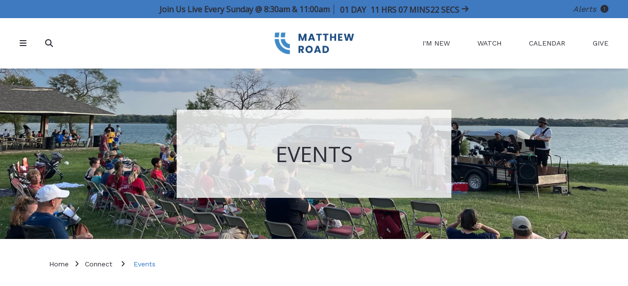

--- FILE ---
content_type: text/html; charset=UTF-8
request_url: https://matthewroad.org/connect/calendar/
body_size: 6366
content:
<!DOCTYPE html>
<html class="no-js " lang="en" xml:lang="en" data-themeid="mk045" data-cms="https://my.ekklesia360.com" data-siteid="28000" >

<head>
<meta charset="utf-8">
<meta http-equiv="X-UA-Compatible" content="IE=edge">

<title>Events | Matthew Road Baptist Church</title>
<meta name="description" content="There&amp;#039;s always something going on here at Matthew Road! We hope to see you at one of our three Sunday services and any of the other events held here." >
<meta name="keywords" content="events, church, services, calendar, family, fun" >
<meta property="og:site_name" content="Matthew Road Baptist Church" >
<meta property="og:type" content="article" >
<meta property="og:title" content="Events | Matthew Road Baptist Church" >
<meta property="og:url" content="https://matthewroad.org/connect/calendar/" >
<meta property="og:image" content="https://cdn.monkplatform.com/image/[base64]/worship-wide-header_1673469380.png?fm=webp" >
<meta property="og:image:width" content="1200" >
<meta property="og:image:height" content="630" >
<meta name="twitter:card" content="summary_large_image" >
<meta name="viewport" content="width=device-width, initial-scale=1.0, maximum-scale=1.0, user-scalable=no">
<meta content="yes" name="apple-mobile-web-app-capable">

<link rel="canonical" href="https://matthewroad.org/connect/calendar/" />

<link rel="manifest" href="/manifest.php">

<script type="application/ld+json">
{
  "@context": "http://schema.org",
  "@type": "WebSite",
  "name": "Matthew Road Baptist Church",
  "url": "https://matthewroad.org"
}
</script>

<link rel="stylesheet" href="/_assets/fonts/icons/style.css?t=20220627112959" />
<link rel="stylesheet" href="/_assets/css/main.css?t=20240607161723" />
<link rel="stylesheet" id="override-css" href="/_assets/css/override.css?t=20221208155616" />


<link rel="apple-touch-icon" sizes="180x180" href="/apple-touch-icon.png">
<link rel="icon" type="image/png" sizes="32x32" href="https://s3.amazonaws.com/monkdev.mnk.28000/uploaded/b/0e15315160_1673982394_blue-copy.png">
<link rel="icon" type="image/png" sizes="16x16" href="https://s3.amazonaws.com/monkdev.mnk.28000/uploaded/b/0e15315160_1673982394_blue-copy.png">
<link rel="manifest" href="/manifest.php">
<link rel="mask-icon" href="/safari-pinned-tab.svg" color="#1a95aa">
<meta name="msapplication-TileColor" content="#1b202c">
<meta name="theme-color" content="#ffffff">


  <script type='text/javascript' src='https://platform-api.sharethis.com/js/sharethis.js#property=6658a3665fac540019b86356&product=sop' async='async'></script>

<link rel="stylesheet" href="/_assets/css/layouts/mcms_events_3.css?t=20220627112959" />
</head>

<body>

<div id="wrap">

<!-- DO NOT REMOVE THIS TAG. THIS IS FOR WARDROBE FEATURE -->
<div id="wardrobe_wrap">
<div id="wardrobe_wrapper" data-toggle="sticky-wardrobe">
    <div id="wardrobe_anchor"></div>
	<div id="wardrobe_wrapper_toggle_wrap"><a href="#" id="wardrobe_wrapper_toggle"></a></div>
</div>
</div>


<div id="wrap-inner">

<div id="top-bar" class="has-alerts"><div class="countdown"><div class="inner"><div id="countdown-header"></div></div></div><!--end .countdown--><ul class="alerts"><li><a href="#" class="toggle-alerts">Alerts <i class="fa fa-exclamation-circle"></i></a><ul class="toggle-alerts-bar"><h5>Notifications</h5><li><i class="fa fa-church"></i><span class="text">Worship with us!</span> <a href="/plan-a-visit/worship-with-us">Click here</a></li><li data-blanktarget=true><i class="fa fa-group"></i><span class="text">Get Plugged In!</span> <a href="https://matthew-road-baptist-church-23021.churchcenter.com/groups/weekday-life-groups?enrollment=open_signup%2Crequest_to_join&filter=enrollment">Click Here</a></li><li><i class="fa fa-calendar"></i><span class="text">Check out what's going on!</span> <a href="/connect/calendar">Learn More</a></li></ul></li></ul><!--end .alerts--></div><header id="header" data-toggle="sticky-onscroll">

	<div class="header">
	
	<div class="header-side">
		<div class="toggles">
			<ul>
				<li class="nav"><a href="#" class="toggle-navigation" aria-label="Navigation"><i class="fa fa-bars"></i></a></li>
				<li class="search"><a href="#" class="toggle-search" aria-label="Search"><i class="fa fa-search"></i></a></li>
			</ul>
		</div><!--end .toggles-->
	</div><!--end .header-side-->
	
	<div class="logo">
	<a href="/" class="image" aria-label="Matthew Road Baptist Church" title="Matthew Road Baptist Church"><img src="https://cdn.monkplatform.com/image/[base64]/mrbc-new-logo-option-2-line.png?fm=webp" alt="" /></a>	</div><!--end .logo-->
	
	<div class="header-side">
		<div class="metanav">
			<ul class="header-links"><li><a href="/plan-a-visit/worship-with-us">I'm New</a></li><li><a href="/sermons-media/sermons">Watch</a></li><li><a href="/connect/calendar">Calendar</a></li><li><a href="/give">Give</a></li></ul><ul class="alerts"><li><a href="#" class="toggle-alerts">Alerts <i class="fa fa-exclamation-circle"></i></a><ul class="toggle-alerts-bar"><h5>Notifications</h5><li><i class="fa fa-church"></i><span class="text">Worship with us!</span> <a href="/plan-a-visit/worship-with-us">Click here</a></li><li data-blanktarget=true><i class="fa fa-group"></i><span class="text">Get Plugged In!</span> <a href="https://matthew-road-baptist-church-23021.churchcenter.com/groups/weekday-life-groups?enrollment=open_signup%2Crequest_to_join&filter=enrollment">Click Here</a></li><li><i class="fa fa-calendar"></i><span class="text">Check out what's going on!</span> <a href="/connect/calendar">Learn More</a></li></ul></li></ul><!--end .alerts-->		</div><!--end .metanav-->
	</div><!--end .header-side-->
	
	</div><!--end .header-->
	
	<nav id="navigation">
	<div class="navigation-inner">
		<div class="navigation">
		<ul id="nav">
  <li id="nav_home"><a href="/">Home</a></li>
  <li id="nav_plan-a-visit"><a href="#">Plan a Visit</a>
    <ul>
      <li id="nav_plan-a-visit_worship-with-us"><a href="/plan-a-visit/worship-with-us/">Worship with Us</a></li>
      <li id="nav_plan-a-visit_next-steps"><a href="/plan-a-visit/next-steps/">Next Steps</a></li>
      <li id="nav_plan-a-visit_around-the-campus"><a href="/plan-a-visit/around-the-campus/">Around the Campus</a></li>
    </ul>
  </li>
  <li id="nav_about"><a href="#">About</a>
    <ul>
      <li id="nav_about_what-we-believe"><a href="/about/what-we-believe/">What We Believe</a></li>
      <li id="nav_about_our-story"><a href="/about/our-story/">Our Story</a></li>
      <li id="nav_about_our-staff"><a href="/about/our-staff/">Our Staff</a></li>
    </ul>
  </li>
  <li id="nav_connect"><a href="#">Connect</a>
    <ul>
      <li id="nav_connect_calendar"><a href="/connect/calendar/">Calendar</a></li>
      <li id="nav_connect_bible-studies"><a href="/connect/bible-studies/">Bible Studies</a></li>
      <li id="nav_connect_baptism--membership"><a href="/connect/baptism--membership/">Baptism + Membership</a></li>
      <li id="nav_connect_prayer-and-care"><a href="/connect/prayer-and-care/">Prayer and Care</a></li>
      <li id="nav_connect_serve"><a href="/connect/serve/">Serve</a></li>
      <li id="nav_connect_forms"><a href="/connect/forms/">Forms</a></li>
      <li id="nav_connect_contact-us"><a href="/connect/contact-us/">Contact Us</a></li>
    </ul>
  </li>
  <li id="nav_ministries"><a href="#">Ministries</a>
    <ul>
      <li id="nav_ministries_awana"><a href="/ministries/awana/">AWANA</a></li>
      <li id="nav_ministries_children"><a href="/ministries/children/">Children</a>
        <ul>
          <li id="nav_ministries_children_inclusion-ministry"><a href="/ministries/children/inclusion-ministry/">Inclusion Ministry</a></li>
        </ul>
      </li>
      <li id="nav_ministries_students"><a href="/ministries/students/">Students</a></li>
      <li id="nav_ministries_the-gathering"><a href="/ministries/the-gathering/">The Gathering</a></li>
      <li id="nav_ministries_adults"><a href="/ministries/adults/">Adults</a></li>
      <li id="nav_ministries_schools"><a href="/ministries/schools/">Schools</a></li>
      <li id="nav_ministries_missions"><a href="/ministries/missions/">Missions</a></li>
      <li id="nav_ministries_chance2relate"><a href="/ministries/chance2relate/">Chance2Relate</a></li>
      <li id="nav_ministries_worship-arts"><a href="/ministries/worship-arts/">Worship Arts</a></li>
    </ul>
  </li>
  <li id="nav_give"><a href="/give/">Give</a></li>
  <li class="current" id="nav_sermons-media"><a href="#">Sermons &amp; Media</a>
    <ul>
      <li id="nav_sermons-media_watch-live"><a href="/sermons-media/watch-live/">Watch Live</a></li>
      <li id="nav_sermons-media_sermons"><a href="/sermons-media/sermons/">Sermons</a></li>
      <li id="nav_sermons-media_articles"><a href="/sermons-media/articles/">Articles</a></li>
      <li class="current" id="nav_our-blog"><a href="/our-blog/">Our Blog</a></li>
      <li id="nav_walking-in-love"><a href="/walking-in-love/">Walking In Love Blog</a></li>
    </ul>
  </li>
</ul>
	
		</div>
		<ul class="header-links"><li><a href="/plan-a-visit/worship-with-us">I'm New</a></li><li><a href="/sermons-media/sermons">Watch</a></li><li><a href="/connect/calendar">Calendar</a></li><li><a href="/give">Give</a></li></ul>		
		<div id="search-navigation" class="site-search">
		<div class="search">
		            <form action="/search-results/" method="get" id="searchForm" ><fieldset>
               <input type="text" id="search_term" name="keywords" value="" placeholder="Search..." class="clearClick search-predictive" />
               <a id="search_go" href="#" class="mcmsSearch"><span>Search</span><i class="fa fa-search"></i></a>
<input type="hidden" name="show_results" value="N%3B" />

            </fieldset></form>		</div>
		</div>
	</div>
	</nav><!--end #mobile-->

</header><!--end #header-->

<div id="search-site" class="site-search">
	<div class="search">
	<div class="close text-right mb-4"><a href="#" class="toggle-search"><i class="fa fa-times"></i></a></div>
	            <form action="/search-results/" method="get" id="searchForm" ><fieldset>
               <input type="text" id="search_term" name="keywords" value="" placeholder="Search..." class="clearClick search-predictive" />
               <a id="search_go" href="#" class="mcmsSearch"><span>Search</span><i class="fa fa-search"></i></a>
<input type="hidden" name="show_results" value="N%3B" />

            </fieldset></form>	</div>
</div>
<div id="billboard" class="hasbillboard lazyload dark" data-bg="https://cdn.monkplatform.com/image/[base64]/worship-wide-header_1673469380.png?fm=webp"><div class="container"><div class="text keep-light"><div class="inner"><h1>Events</h1></div></div></div><!--end .text--></div><!--end #billboard-->
<div id="content">
    <div class="container">		
        <div class="row">
            <div class="col-12 pt-8 pb-10 content-main">
			<div id="breadcrumbs" class="pb-8"><div class="container"><div class="breadcrumbs"><a href="/">Home</a><span class='delimiter'><i class="fa fa-angle-right"></i></span>Connect <span class='delimiter'><i class="fa fa-angle-right"></i></span> <strong>Events</strong></div></div></div>            <p>
<script src="https://matthew-road-baptist-church-23021.churchcenter.com/assets/calendar_embed.js" data-show-filter="true" data-height="auto"></script>
</p>			 <!-- START EVENTS 3 -->
            <div id="events3" class="content view-featured">

                
                    <nav id="event-nav" class="m-0">
                        <ul class="m-0">
                            <li class="featured active">
                                <a href="/connect/calendar//featured">Featured Events</a>
                            </li>
                            <li class="">
                                <a href="/connect/calendar//list">Events List</a>
                            </li>
                            <li class="">
                                <a href="/connect/calendar//calendar">Full Calendar</a>
                            </li>
                        </ul>
                    </nav>

                    
                                                
                            <section id="featured-events" class="row"><article class='featured-event col-12 col-lg-4'><a class='featured-image' href='/event/24124860-2026-01-18-sunday-evening-life-groups' ><div class='featured-description'><p>Adult Life Groups
Find community and study God's word together. Get connected with a life group today!Find a Life Group
Student Ministry - Psalms &amp; Snacks
Come to the...</p></div><img class='event-photo lazyload' data-src='https://cdn.monkplatform.com/image/[base64]/life-groups-weekdays-and-sunday-pm3.png?fm=webp'/></a><h4 class='mb-2'><a href='/event/24124860-2026-01-18-sunday-evening-life-groups'>Sunday Evening Life Groups</a></h4><h6 class='featured-start'>January 18, 2026</h6><h6 class='meta'>Location: <a href="http://maps.google.com/maps?q=4601 Matthew Rd, Grand Prairie, TX US 75052" title="map it">Matthew Road Baptist Church</a></h6></article><article class='featured-event col-12 col-lg-4'><a class='featured-image' href='/event/7100455-2026-01-21-wednesday-night-live-youth-group' ><div class='featured-description'><p>Wednesday Night Live is a weekly group for middle and high school students.&nbsp;Come hang out with us every Wednesday night! Games, worship, and a study of God's...</p></div><img class='event-photo lazyload' data-src='https://cdn.monkplatform.com/image/[base64]/wnl.jpg?fm=webp'/></a><h4 class='mb-2'><a href='/event/7100455-2026-01-21-wednesday-night-live-youth-group'>Wednesday Night Live! - Youth Group</a></h4><h6 class='featured-start'>January 21, 2026</h6><h6 class='meta'>Location: <a href="http://maps.google.com/maps?q=4601 Matthew Rd, Grand Prairie, TX US 75052" title="map it">Matthew Road Baptist Church</a></h6></article><article class='featured-event col-12 col-lg-4'><a class='featured-image' href='/event/24220897-2026-01-25-newcomers-class' ><div class='featured-description'><p>Join us in the fellowship hall for lunch and a class to learn more about our church! Anyone interested in becoming a member here at Matthew Road is asked to take part in this...</p></div><img class='event-photo lazyload' data-src='https://cdn.monkplatform.com/image/[base64]/newcomers-class6.png?fm=webp'/></a><h4 class='mb-2'><a href='/event/24220897-2026-01-25-newcomers-class'>Newcomers Class</a></h4><h6 class='featured-start'>January 25, 2026</h6><h6 class='meta'>Location: <a href="http://maps.google.com/maps?q=4601 Matthew Rd, Grand Prairie, TX US 75052" title="map it">Matthew Road Baptist Church</a></h6></article><article class='featured-event col-12 col-lg-4'><a class='featured-image' href='/event/24229113-2026-01-25-the-case-for-christ-watchparty' ><div class='featured-description'><p>In conjunction with Daniel's new Sunday Evening study, come to the Worship Center and watch The Case for Christ with us this evening!</p></div><img class='event-photo lazyload' data-src='https://cdn.monkplatform.com/image/[base64]/january-25th--500pm-i.png?fm=webp'/></a><h4 class='mb-2'><a href='/event/24229113-2026-01-25-the-case-for-christ-watchparty'>The Case for Christ Watchparty</a></h4><h6 class='featured-start'>January 25, 2026</h6><h6 class='meta'>Location: <a href="http://maps.google.com/maps?q=4601 Matthew Rd, Grand Prairie, TX US 75052" title="map it">Matthew Road Baptist Church</a></h6></article></section>
                    
                
            </div> <!-- .content -->
            <!-- END OF EVENTS 3 -->
			
            </div><!--end .content-main-->			
        </div><!--end .row-->
    </div><!--end .container-->
</div><!--end #content-->

<footer id="footer" class="dark">
	<div class="footer pt-8 pt-lg-10 pb-4 pb-lg-8">
		<div class="container">
			<div class="row">
								<div class="col-12 col-lg mb-8 mb-lg-0">
					<div class="logo"><a href="/" title="MK045"><img src="https://cdn.monkplatform.com/image/[base64]/light-bluegray.png?fm=webp" alt="" /></a></div><ul class="social"><li><a href="https://www.facebook.com/MatthewRoad" target="_blank" aria-label="Facebook"><i class="fab fa-facebook-f"></i></a></li><li><a href="https://www.youtube.com/@matthewroadchurch" target="_blank" aria-label="YouTube"><i class="fab fa-youtube"></i></a></li><li><a href="https://www.instagram.com/mrbcgrandprairie/" target="_blank" aria-label="Instagram"><i class="fab fa-instagram"></i></a></li><li><a href="https://open.spotify.com/user/mtywt9451esq8nu093yrqcm9i?si=dbcfbabae9ae4135" target="_blank" aria-label="Spotify"><i class="fab fa-spotify"></i></a></li></ul>				</div>
								
								<div class="col-12 col-lg mb-8 mb-lg-0">
					<h4>Quick Links</h4>
					<ul class="links"><li><a href="/about/what-we-believe">About Us</a></li><li><a href="/connect/prayer-and-care">Request Prayer</a></li><li><a href="/plan-a-visit/worship-with-us">Plan Your Visit</a></li><li><a href="/privacy-policy">Privacy Policy</a></li><li><a href="/connect/contact-us">Contact</a></li></ul>
				</div>
								
								<div class="col-12 col-lg mb-8 mb-lg-0">
					<h4>Contact Us</h4>
					<ul class="contact"><li class="address"><a href="http://maps.google.com/maps?q=4601 Matthew Rd, Grand Prairie, TX US 75052" target="_blank">4601 Matthew Rd<br>Grand Prairie, TX 75052</a></li><li class="phone">972-641-2717</li><li class="email"><a href="mailto:mrbcinfo@matthewroad.org">mrbcinfo@matthewroad.org</a></li></ul>				</div>
								
								<div class="col-12 col-lg mb-8 mb-lg-0">
					<p></p>				</div>
								
			</div>
		</div>
	</div><!-- end .footer -->
	

	
	<div class="copyright pb-4">
		<div class="container">
			<hr class="my-4" />
			<div class="text-center">
			Copyright &copy; 2026 Matthew Road Baptist Church			 <span class="sep">|</span> <span id="vendor-tagline"><a class="e360" href="http://www.ekklesia360.com" title="Ekklesia 360 | Web Development &amp; CMS" target="_blank">Ekklesia 360</a><link rel="stylesheet" href="https://ac4a520296325a5a5c07-0a472ea4150c51ae909674b95aefd8cc.ssl.cf1.rackcdn.com/theme/css/tagline-e360.css
"/><script src="https://ac4a520296325a5a5c07-0a472ea4150c51ae909674b95aefd8cc.ssl.cf1.rackcdn.com/theme/js/setLuminanceClass.js"></script></span>			</div>
		</div>
	</div><!-- end .copyright -->
	
</footer><!-- end #footer -->
</div><!--end #wrap-inner-->

</div><!--end #wrap-->

<script src="/_assets/js/lib/jquery.min.js"></script>

<script src="https://maps.googleapis.com/maps/api/js?key=AIzaSyBLraiHZcBmTmpQQY49wq4L7RS6Fl8npk4"></script>
<script src="/_assets/js/lib/infobox.js"></script>

<script src="https://cdn.plyr.io/3.6.4/plyr.js"></script>
<script src="/_assets/js/lib/lazysizes.js"></script>
<script src="/_assets/js/lib/lazysizes.unveilhook.js"></script>
<script src="/_assets/js/lib/ofi.min.js"></script>
<script src="/_assets/js/lib/jarallax.min.js"></script>
<script src="/_assets/js/lib/jarallax-lax.min.js"></script>
<script src="/_assets/js/lib/plugins.js"></script>
<script src="/_assets/js/monk/helpers/notice.js"></script>
<script src="/_assets/js/monk/main.js"></script>

<script src="https://my.ekklesia360.com/Clients/monkcms-dev.js"></script>
<script src="https://e3021caa7dff488e9e53-0a472ea4150c51ae909674b95aefd8cc.ssl.cf1.rackcdn.com/theme/js/theme-common.js"></script>




<!-- MODIFY: Change the file paths in this document: -->

<script type="text/javascript">

/*
 * This function REPLACES the submit function for the category filter. The goal is to avoid ugly
 * GET vars yet still have a meaningful linkable URL.
 */
function submitCategoryFilter(categoryFilterVal){

        
          //if possible preserve the tab - this assumes you're using jquery-tabs or a similar working library.
      //otherwise, just redirect using the statement in the "else" block
      if($('#tab-2').css('display') == "block"){
        window.location = "/connect/calendar/category/"+categoryFilterVal+"/#tab-2";
      }
      else{
        window.location = "/connect/calendar/category/"+categoryFilterVal+""; //adding the query_string here causes problems
      }
      
    }

</script>
<script type="text/javascript">
jQuery(function($){

  // initialize list view
    $('.list-month').hide();
  $('.list-month:eq(0)').addClass('active').show();

  //handle controls
  $('.list-month').each(function () {
    if ($(this).prev('.list-month').length > 0) {
      $(this).find('.list-event-prev').addClass('hasPrev');
    }
  });
  $('.list-month').each(function () {
    if ($(this).next('.list-month').length > 0) {
      $(this).find('.list-event-next').addClass('hasNext');
    }
  });

  $('.list-event-prev').click(function () {
    if ($('.list-month.active').prev('.list-month').length > 0) {
      $('.list-month.active').removeClass('active').hide().prev('.list-month').addClass('active').show();
    }
  });

  $('.list-event-next').click(function () {
    if ($('.list-month.active').next('.list-month').length > 0) {
      $('.list-month.active').removeClass('active').hide().next('.list-month').addClass('active').show();
    }
  });
  // End of list view */

  // Featured View */
  // $('.featured-event:nth-child(3n)').addClass('end').after('<div class="event-row"></div>');
  // End of featured view */


	//search
	var resetSearch = true;
	$('input#module-search-term').focus(function () {
		if (resetSearch) {
			$(this).val("");
		}
		resetSearch = false;
	});


});
</script>


<!-- Google tag (gtag.js) -->
<script async src="https://www.googletagmanager.com/gtag/js?id=G-LCTLZJ534D"></script>
<script>
  window.dataLayer = window.dataLayer || [];
  function gtag(){dataLayer.push(arguments);}
  gtag('js', new Date());

  gtag('config', 'G-LCTLZJ534D');
</script>
</body>
</html>


--- FILE ---
content_type: text/html; charset=utf-8
request_url: https://matthew-road-baptist-church-23021.churchcenter.com/calendar?embed=true&view=month&allowFiltering=true
body_size: 2805
content:
<!DOCTYPE html>
<html lang="en">
  <head>
      <script async src="https://www.googletagmanager.com/gtag/js?id=UA-462630-12"></script>
  <script>
    window.dataLayer = window.dataLayer || [];
    function gtag() { dataLayer.push(arguments); }
    gtag('js', new Date());
    gtag('config', 'UA-462630-12');
    gtag('config', 'G-VW8R0GFNXH');
  </script>

      <!-- Pendo Start -->
  <script>
    (function(apiKey){
      (function(p,e,n,d,o){var v,w,x,y,z;o=p[d]=p[d]||{};o._q=o._q||[];
      v=['initialize','identify','updateOptions','pageLoad','track'];for(w=0,x=v.length;w<x;++w)(function(m){
          o[m]=o[m]||function(){o._q[m===v[0]?'unshift':'push']([m].concat([].slice.call(arguments,0)));};})(v[w]);
          y=e.createElement(n);y.async=!0;y.src='https://cdn.pendo.io/agent/static/'+apiKey+'/pendo.js';
          z=e.getElementsByTagName(n)[0];z.parentNode.insertBefore(y,z);})(window,document,'script','pendo');

        pendo.initialize({
          visitor: {
            id: null
                      },
          account: {
            id: 23021,
            org_name: "Matthew Road Baptist Church",
            church_center_created_at: "2012-08-28T20:04:23-05:00"
          }
        });
    })('3e9db2d0-a790-4e2a-bd40-4b25b9ed9f0a');
  </script>
  <!-- Pendo End -->

    <title>Matthew Road Baptist Church</title>
    <link rel="stylesheet" href="/assets/church_center_web-a952e976112ad51282d9c471d96c1bc653dd1eb2e3a9ef2d6b95c23bc003e8b2.css" media="all" />
    <script src="https://maps.googleapis.com/maps/api/js?key=AIzaSyCGtSouFASl9vJjjYosH5TmGBbOC0Tq-Kg&amp;libraries=places"></script>
    <script src="https://www.google.com/recaptcha/api.js" defer="defer" async="async"></script>
    <style>
      .grecaptcha-badge { visibility: hidden; }
    </style>
    <meta name="csrf-param" content="authenticity_token" />
<meta name="csrf-token" content="yhJVybPFjYRCqmV8lpa6dt1F1Yq2r_-SaYoN-heEVAzo3xqzaAnhis2wG_2zs7rXBrgD_RZKoyVhdLDKkKnbJg" />
    <meta content="width=device-width,initial-scale=1.0" name="viewport" />
    <meta name="theme-color" content="#FAFAFA">
    <meta name="apple-mobile-web-app-title" content="Church Center">
      <meta name="apple-itunes-app" content="app-id=1357742931, app-argument=church-center://matthew-road-baptist-church-23021.churchcenter.com/setup">

    <link rel="manifest" href="/manifest.json">

    
    
    <script src="/assets/vite/assets/application-D1JN9pas.js" crossorigin="anonymous" type="module"></script><link rel="modulepreload" href="/assets/vite/assets/vendor-geHRSFAb.js" as="script" crossorigin="anonymous">
<link rel="modulepreload" href="/assets/vite/assets/styles-D6SukPXz.js" as="script" crossorigin="anonymous"><link rel="stylesheet" href="/assets/vite/assets/styles-D_G52YJU.css" media="screen" />
  </head>

  <body class="sans-serif" role="document">
    <a href="/platform-admin" rel="nofollow" style="display: none" aria-hidden="true">Platform Admin</a>
    
    <a href="#main_page_content" class="screen-reader-text">Skip to content</a>
    <div id="react-root" data-react-props="{&quot;configuration&quot;:{&quot;railsEnv&quot;:&quot;production&quot;},&quot;bugsnag_configuration&quot;:{&quot;apiKey&quot;:&quot;9c8418b49ed77b0fd3e33d9334a32847&quot;,&quot;appVersion&quot;:&quot;a6ca8b45e93b16b0db537f3b5c54c5c7cf8d0851&quot;,&quot;enabledReleaseStages&quot;:[&quot;prototype&quot;,&quot;staging&quot;,&quot;production&quot;],&quot;releaseStage&quot;:&quot;production&quot;,&quot;user&quot;:{&quot;id&quot;:&quot;anonymous&quot;}},&quot;current_person&quot;:{&quot;data&quot;:{&quot;type&quot;:&quot;AnonymousPerson&quot;,&quot;id&quot;:null,&quot;attributes&quot;:{&quot;name&quot;:&quot;Unknown&quot;,&quot;first_name&quot;:&quot;Unknown&quot;,&quot;last_name&quot;:&quot;Unknown&quot;,&quot;address&quot;:null,&quot;email_address&quot;:null,&quot;phone_number&quot;:null,&quot;avatar_url&quot;:&quot;https://people.planningcenteronline.com/static/avatar-generic.png&quot;}}},&quot;generic_avatar_url&quot;:&quot;https://people.planningcenteronline.com/static/avatar-generic.png&quot;,&quot;current_organization&quot;:{&quot;id&quot;:&quot;23021&quot;,&quot;currency&quot;:&quot;USD&quot;,&quot;time_zone&quot;:&quot;America/Chicago&quot;,&quot;contact_website&quot;:&quot;http://www.matthewroad.org&quot;},&quot;login&quot;:{&quot;email_only&quot;:false},&quot;home&quot;:{&quot;navigation_items&quot;:[{&quot;app_name&quot;:&quot;Giving&quot;,&quot;text&quot;:&quot;Give Online&quot;,&quot;path&quot;:&quot;/giving&quot;,&quot;icon_identifier&quot;:&quot;giving&quot;},{&quot;app_name&quot;:&quot;Groups&quot;,&quot;text&quot;:&quot;Groups&quot;,&quot;path&quot;:&quot;/groups&quot;,&quot;icon_identifier&quot;:&quot;groups&quot;},{&quot;app_name&quot;:&quot;Registrations&quot;,&quot;text&quot;:&quot;Register for an Event&quot;,&quot;path&quot;:&quot;/registrations&quot;,&quot;icon_identifier&quot;:&quot;registrations&quot;}]},&quot;layout&quot;:{&quot;organization_name&quot;:&quot;Matthew Road Baptist Church&quot;,&quot;organization_avatar_url&quot;:&quot;https://avatars.planningcenteronline.com/uploads/organization/23021-1346202263/avatar.4.png&quot;,&quot;organization_contact_email&quot;:&quot;mrbcinfo@matthewroad.org&quot;,&quot;organization_contact_phone&quot;:&quot;972-641-2717&quot;},&quot;flash&quot;:{&quot;error&quot;:null},&quot;paths&quot;:{&quot;missing_organization&quot;:&quot;https://churchcenter.com/missing_organization&quot;},&quot;recaptcha&quot;:{&quot;site_key&quot;:&quot;6LcITvkaAAAAAIzyGtSfiUN9ZHM6ZP1DxvEUVqsV&quot;},&quot;people&quot;:{&quot;recaptcha_site_key&quot;:&quot;6LeUrVwkAAAAAI6YYqgV9p1QnHZPEAG1biN8uiqt&quot;},&quot;product_analytics&quot;:{&quot;client_token&quot;:&quot;eyJraWQiOiIwMUs0NUZNWDdRNjBaNUY0OVYzTTM5RjdIMSIsImFsZyI6IkVTMjU2In0.[base64].IN6a7oz1rQgicjdtdw1qRVVmZQHBlX_mWRBd4h4wP60u3z9g43kl93OZ9GnGtvEHyNs7T7W4kz7f3Hyqz-NItQ&quot;,&quot;endpoint&quot;:&quot;https://p.pa.churchcenter.net/events&quot;},&quot;features&quot;:{&quot;use_profile_create_captcha&quot;:true,&quot;use_saved_payment_methods&quot;:true},&quot;stripe&quot;:{&quot;publishable_key&quot;:&quot;pk_live_11n5R3Tp636QogyTkQpIBCiRjENPZJGH1GQ48z80pfU0T4eIznLJCgfqYYSWIg50dBsruFpHqKYlC2HaOTfQNN1WR00OKzGWd8E&quot;,&quot;account_identifier&quot;:&quot;acct_1QAcZqEb05GNFasZ&quot;,&quot;test_mode&quot;:false}}"></div>

    <noscript>
      <div style="margin: 4rem auto; max-width: 600px; padding: 1rem;">
        Church Center requires JavaScript to be enabled.
        <br />
        <br />
        Here are some <a href="https://www.enable-javascript.com/">instructions to enable JavaScript in your web browser</a>.
      </div>
    </noscript>
  </body>
</html>


--- FILE ---
content_type: text/css
request_url: https://matthewroad.org/_assets/css/override.css?t=20221208155616
body_size: 9941
content:
/* $body1, color, Body Background */
/* $text1, color, Text Color*/
/* $accent1, color, Accent Color*/
/* $highlight1, color, Highlight Light*/
/* $highlight2, color, Highlight Medium*/
/* $highlight3, color, Highlight Bold*/
/* $dark1, color, Dark Background */
/* $dark2, color, Dark Background Alt*/
/* $dark3, color, Dark Background Black*/
/* $darktext, color, Dark Text*/
/* $linkedimage1, gradient, Linked Image Gradient */
/* $linkedimage2, gradient, Linked Image Gradient Alt */
/* $underline1, gradient, Heading Underline */
/* $underline2, gradient, Heading Underline Dark */
/* $bodyFont, fontFamily, Body Font
Alegreya Sans => 'Alegreya Sans', sans-serif
@import url('https://fonts.googleapis.com/css?family=Alegreya+Sans');
Anton => 'Anton', sans-serif
@import url('https://fonts.googleapis.com/css?family=Anton');
Bree Serif => 'Bree Serif', serif
@import url('https://fonts.googleapis.com/css?family=Bree+Serif');
Cormorant Garamond => 'Cormorant Garamond', serif
@import url('https://fonts.googleapis.com/css?family=Cormorant+Garamond');
Dosis => 'Dosis', sans-serif
@import url('https://fonts.googleapis.com/css?family=Dosis');
Gothic => 'Gothic A1', sans-serif
@import url('https://fonts.googleapis.com/css?family=Gothic+A1');
Handlee => 'Handlee', cursive
@import url('https://fonts.googleapis.com/css?family=Handlee');
Heebo => 'Heebo', sans-serif
@import url('https://fonts.googleapis.com/css?family=Heebo');
Josefin Slab => 'Josefin Slab', serif
@import url('https://fonts.googleapis.com/css?family=Josefin+Slab');
Lato => 'Lato', sans-serif
@import url('https://fonts.googleapis.com/css?family=Lato');
Libre Baskerville => 'Libre Baskerville', serif
@import url('https://fonts.googleapis.com/css?family=Libre+Baskerville');
Libre Franklin => 'Libre Franklin', sans-serif
@import url('https://fonts.googleapis.com/css?family=Libre+Franklin');
Lora => 'Lora', serif
@import url('https://fonts.googleapis.com/css?family=Lora');
Manrope => 'Manrope', sans-serif
@import url('https://fonts.googleapis.com/css?family=Manrope');
Miriam Libre => 'Miriam Libre', sans-serif
@import url('https://fonts.googleapis.com/css?family=Miriam+Libre');
Merriweather => 'Merriweather', serif
@import url('https://fonts.googleapis.com/css?family=Merriweather');
Noto Serif => 'Noto Serif', serif
@import url('https://fonts.googleapis.com/css?family=Noto+Serif');
Nunito => 'Nunito', sans-serif
@import url('https://fonts.googleapis.com/css?family=Nunito');
Montserrat => 'Montserrat', sans-serif
@import url('https://fonts.googleapis.com/css?family=Montserrat');
Open Sans => 'Open Sans', sans-serif
@import url('https://fonts.googleapis.com/css?family=Open+Sans');
Oswald => 'Oswald', sans-serif
@import url('https://fonts.googleapis.com/css?family=Oswald');
Playfair Display => 'Playfair Display', serif
@import url('https://fonts.googleapis.com/css?family=Playfair+Display');
Quicksand => 'Quicksand', sans-serif
@import url('https://fonts.googleapis.com/css?family=Quicksand');
Raleway => 'Raleway', sans-serif
@import url('https://fonts.googleapis.com/css?family=Raleway');
Roboto => 'Roboto', sans-serif
@import url('https://fonts.googleapis.com/css?family=Roboto');
Sintony => 'Sintony', sans-serif
@import url('https://fonts.googleapis.com/css?family=Sintony');
Source Sans Pro => 'Source Sans Pro', sans-serif
@import url('https://fonts.googleapis.com/css?family=Source+Sans+Pro');
Sura => 'Sura', serif
@import url('https://fonts.googleapis.com/css?family=Sura');
Titillium Web => 'Titillium Web', sans-serif
@import url('https://fonts.googleapis.com/css?family=Titillium+Web');
Work Sans (default) => 'Work Sans', sans-serif
@import url('https://fonts.googleapis.com/css?family=Work+Sans');
*/
/* $headingFont, fontFamily, Heading/Button Font
Alegreya Sans => 'Alegreya Sans', sans-serif
@import url('https://fonts.googleapis.com/css?family=Alegreya+Sans');
Anton => 'Anton', sans-serif
@import url('https://fonts.googleapis.com/css?family=Anton');
Bree Serif => 'Bree Serif', serif
@import url('https://fonts.googleapis.com/css?family=Bree+Serif');
Cormorant Garamond (default) => 'Cormorant Garamond', serif
@import url('https://fonts.googleapis.com/css?family=Cormorant+Garamond');
Dosis => 'Dosis', sans-serif
@import url('https://fonts.googleapis.com/css?family=Dosis');
Gothic => 'Gothic A1', sans-serif
@import url('https://fonts.googleapis.com/css?family=Gothic+A1');
Handlee => 'Handlee', cursive
@import url('https://fonts.googleapis.com/css?family=Handlee');
Heebo => 'Heebo', sans-serif
@import url('https://fonts.googleapis.com/css?family=Heebo');
Josefin Slab => 'Josefin Slab', serif
@import url('https://fonts.googleapis.com/css?family=Josefin+Slab');
Lato => 'Lato', sans-serif
@import url('https://fonts.googleapis.com/css?family=Lato');
Libre Baskerville => 'Libre Baskerville', serif
@import url('https://fonts.googleapis.com/css?family=Libre+Baskerville');
Libre Franklin => 'Libre Franklin', sans-serif
@import url('https://fonts.googleapis.com/css?family=Libre+Franklin');
Lora => 'Lora', serif
@import url('https://fonts.googleapis.com/css?family=Lora');
Manrope => 'Manrope', sans-serif
@import url('https://fonts.googleapis.com/css?family=Manrope');
Miriam Libre => 'Miriam Libre', sans-serif
@import url('https://fonts.googleapis.com/css?family=Miriam+Libre');
Merriweather => 'Merriweather', serif
@import url('https://fonts.googleapis.com/css?family=Merriweather');
Noto Serif => 'Noto Serif', serif
@import url('https://fonts.googleapis.com/css?family=Noto+Serif');
Nunito => 'Nunito', sans-serif
@import url('https://fonts.googleapis.com/css?family=Nunito');
Montserrat => 'Montserrat', sans-serif
@import url('https://fonts.googleapis.com/css?family=Montserrat');
Open Sans => 'Open Sans', sans-serif
@import url('https://fonts.googleapis.com/css?family=Open+Sans');
Oswald => 'Oswald', sans-serif
@import url('https://fonts.googleapis.com/css?family=Oswald');
Playfair Display => 'Playfair Display', serif
@import url('https://fonts.googleapis.com/css?family=Playfair+Display');
Quicksand => 'Quicksand', sans-serif
@import url('https://fonts.googleapis.com/css?family=Quicksand');
Raleway => 'Raleway', sans-serif
@import url('https://fonts.googleapis.com/css?family=Raleway');
Roboto => 'Roboto', sans-serif
@import url('https://fonts.googleapis.com/css?family=Roboto');
Sintony => 'Sintony', sans-serif
@import url('https://fonts.googleapis.com/css?family=Sintony');
Source Sans Pro => 'Source Sans Pro', sans-serif
@import url('https://fonts.googleapis.com/css?family=Source+Sans+Pro');
Sura => 'Sura', serif
@import url('https://fonts.googleapis.com/css?family=Sura');
Titillium Web => 'Titillium Web', sans-serif
@import url('https://fonts.googleapis.com/css?family=Titillium+Web');
Work Sans => 'Work Sans', sans-serif
@import url('https://fonts.googleapis.com/css?family=Work+Sans');
*/
/* $wardrobeAtRules */
@import url('https://fonts.googleapis.com/css?family=Work+Sans');
@import url('https://fonts.googleapis.com/css?family=Open+Sans');
/* $wardrobeAtRules */
/* Body Background
================================================== */
body, .btn-default, .btn-success, .dark .keep-light .btn-default, .dark .keep-light .btn-success, #top-bar.has-alerts .alerts > li > ul, #header .header, #header .header .metanav ul.alerts > li > ul, nav#navigation, #search-site:before, .site-search .mp_list, #billboard .text:before, .div-heading-box .inner-wrap:before, #billboard .rotator .slick-slide .slide .caption:before, .loading:after, .ui-selectmenu-button, .ui-selectmenu-menu .ui-menu li:before, #search-results #searchForm fieldset, #module-search fieldset, #zip-search .zip-inner, #module-search .module-inner, .content-section .content-section-inner, .widget-container-white-before:before, #newsletter_text, .monkForm div input, .monkForm div textarea, .monkForm .checkbox label:before, .monkForm .radio label:before { /* $body1 */ background-color: #ffffff; }

.monkForm #formsubmit input, .comments form #comment-submit, #newsletter_submit, .btn-add a, .btn-span, .event-buttons a.thickbox, .btn-primary, .dark .keep-light .monkForm #formsubmit input, .dark .keep-light .comments form #comment-submit, .dark .keep-light #newsletter_submit, .dark .keep-light .btn-add a, .dark .keep-light .btn-span, .dark .keep-light .event-buttons a.thickbox, .dark .keep-light .btn-primary, #search-site #searchForm #search_go, .ui-selectmenu-menu .ui-menu li { /* $body1 */ color: #ffffff; }

@media (hover: hover) { .btn-info:hover, .dark .keep-light .btn-info:hover { /* $body1 */ color: #ffffff; } }

/* Text Color
================================================== */
body, a, h1, h2, h3, h4, h5, h6, .h1, .h2, .h3, .h4, .h5, .h6, blockquote, .dark blockquote, .dark .keep-light, .dark .keep-light a, .dark .keep-light h1, .dark .keep-light h2, .dark .keep-light h3, .dark .keep-light h4, .dark .keep-light h5, .dark .keep-light h6, .dark .keep-light .h1, .dark .keep-light .h2, .dark .keep-light .h3, .dark .keep-light .h4, .dark .keep-light .h5, .dark .keep-light .h6, .dark .keep-light blockquote, .btn-default, .btn-success, .btn-info, .btn-add-warning a, .btn-warning, .btn-danger, .dark .keep-light .btn-default, .dark .keep-light .btn-success, .dark .keep-light .btn-info, .dark .keep-light .btn-warning, .dark .btn-add-warning a, .dark .keep-light .btn-danger, .monkForm, .monkForm fieldset > legend, .monkForm div input, .monkForm div textarea, .monkForm div select, .monkForm .checkbox label:after, .monkForm .radio label:after, #nav li.dropdown > a span i, #nav > li#nav_home > a:before, #search-navigation #searchForm #search_term, #search-navigation #searchForm #search_go, #search-site #searchForm #search_term, .site-search .mp_list li, .ui-selectmenu-button, #search-results #searchForm #search_term, #module-search-term, #zip-search-term, #filter-zip, #search-results #searchForm #search_go, #module-search-submit, #zip-search-submit, #gF-filter-submit, #subnav li a, #subnav li.dropdown > a span i, #tabs li a, .ui-tabs .ui-tabs-nav .ui-tabs-anchor, .module-tabs li a, #tabs li.active a, .ui-tabs .ui-tabs-nav li.ui-tabs-active .ui-tabs-anchor, .module-tabs li a.active, .ui-tabs-anchor-mobile, .ui-tabs-anchor-mobile.active, .accordion .ui-accordion-header, #newsletter_text, .slick-prev, .slick-next, .widget .social-links li a, .dark .keep-light .widget .social-links li a, #top-bar .timer-container a, #top-bar .timer-button .fa, #top-bar .timer-button .icon, #stickysub #stickysub-nav li a, #breadcrumbs .breadcrumbs a { /* $text1 */ color: #2c2d36; }

#nav > li#nav_home:after, .monkForm #formsubmit input, .comments form #comment-submit, #newsletter_submit, .btn-add a, .btn-span, .event-buttons a.thickbox, .btn-primary, .dark .keep-light .monkForm #formsubmit input, .dark .keep-light .comments form #comment-submit, .dark .keep-light #newsletter_submit, .dark .keep-light .btn-add a, .dark .keep-light .btn-span, .dark .keep-light .event-buttons a.thickbox, .dark .keep-light .btn-primary, #search-site #searchForm #search_go, .ui-selectmenu-menu .ui-menu, .share-page h5 a:before, .share-page h5 a:after, .slick-dots li button { /* $text1 */ background-color: #2c2d36; }

.btn-success, .dark .keep-light .btn-success, .monkForm div input, .monkForm div textarea, .monkForm .checkbox label:before, .monkForm .radio label:before, #search-navigation #searchForm fieldset, #search-site #searchForm fieldset, .site-search .mp_list, .ui-selectmenu-button, #search-results #searchForm fieldset, #module-search fieldset, #zip-search .zip-inner, #module-search .module-inner, #breadcrumbs .breadcrumbs a, #newsletter_text, .widget .social-links li a, .dark .keep-light .widget .social-links li a { /* $text1 */ border-color: #2c2d36; }

hr, .dark .keep-light hr, .site-search .mp_list li.mp_show_more { /* $text1 */ border-top-color: #2c2d36; }

#top-bar .timer-text span { /* $text1 */ border-right-color: #2c2d36; }

@media (hover: hover) { .monkForm #formsubmit input:hover, .comments form #comment-submit:hover, #newsletter_submit:hover, .btn-add a:hover, .btn-span:hover, .event-buttons a.thickbox:hover, .btn-primary:hover, .btn-default:hover, .btn-success:hover, .btn-add-warning a:hover, .btn-warning:hover, .btn-danger:hover, .dark .keep-light .monkForm #formsubmit input:hover, .dark .keep-light .comments form #comment-submit:hover, .dark .keep-light #newsletter_submit:hover, .dark .keep-light .btn-add a:hover, .dark .keep-light .btn-span:hover, .dark .keep-light .event-buttons a.thickbox:hover, .dark .keep-light .btn-primary:hover, .dark .keep-light .btn-default:hover, .dark .keep-light .btn-success:hover, .dark .keep-light .btn-add-warning a:hover, .dark .keep-light .btn-warning:hover, .dark .keep-light .btn-danger:hover, #search-site #searchForm #search_go:hover { /* $text1 */ color: #2c2d36; } }

@media (hover: hover) { .btn-info:hover, .dark .keep-light .btn-info:hover { /* $text1 */ background-color: #2c2d36; } }

/* Accent Color
================================================== */
.monkForm p.error, .monkForm .asterisk, #footer .contact li:before { /* $accent1 */ color: #3f79bf; }

.btn-info, .dark .btn-info, .dark .keep-light .btn-info, .monkForm fieldset > legend, .monkForm fieldset > legend:before, .monkForm fieldset > legend:after, .monkForm .checkbox input:checked + label:before, .monkForm .radio input:checked + label:before, #top-bar, .slick-dots li.slick-active button, .dark .slick-dots li.slick-active button { /* $accent1 */ background-color: #3f79bf; }

@media (hover: hover) { .monkForm #formsubmit input:hover, .comments form #comment-submit:hover, #newsletter_submit:hover, .btn-add a:hover, .btn-span:hover, .event-buttons a.thickbox:hover, .btn-primary:hover, .btn-default:hover, .btn-success:hover, .btn-add-warning a:hover, .btn-warning:hover, .btn-danger:hover, .dark .monkForm #formsubmit input:hover, .dark .comments form #comment-submit:hover, .dark #newsletter_submit:hover, .dark .btn-add a:hover, .dark .btn-span:hover, .dark .event-buttons a.thickbox:hover, .dark .btn-primary:hover, .dark .btn-default:hover, .dark .btn-success:hover, .dark .btn-add-warning a:hover, .dark .btn-warning:hover, .dark .btn-danger:hover, .dark .keep-light .monkForm #formsubmit input:hover, .dark .keep-light .comments form #comment-submit:hover, .dark .keep-light #newsletter_submit:hover, .dark .keep-light .btn-add a:hover, .dark .keep-light .btn-span:hover, .dark .keep-light .event-buttons a.thickbox:hover, .dark .keep-light .btn-primary:hover, .dark .keep-light .btn-default:hover, .dark .keep-light .btn-success:hover, .dark .keep-light .btn-add-warning a:hover, .dark .keep-light .btn-warning:hover, .dark .keep-light .btn-danger:hover, #search-site #searchForm #search_go:hover, .slick-dots li button:hover, .dark .slick-dots li button:hover { /* $accent1 */ background-color: #3f79bf; } }

@media (hover: hover) { .slick-prev:hover, .slick-next:hover, .dark .slick-prev:hover, .dark .slick-next:hover { /* $accent1 */ color: #3f79bf; } }

@media (hover: hover) { .btn-success:hover, .dark .btn-success:hover, .dark .keep-light .btn-success:hover { /* $accent1 */ border-color: #3f79bf; } }

/* Highlight Light
================================================== */
blockquote, .dark blockquote, .dark .keep-light blockquote, .monkForm, .filters, nav.subnav, #tabs li.active a, .ui-tabs .ui-tabs-nav li.ui-tabs-active .ui-tabs-anchor, .module-tabs li a.active, .ui-tabs-anchor-mobile.active, .ui-tabs .ui-tabs-panel, .ui-accordion-content, .widget-container, .dark .widget-container.keep-light, .dark .keep-light .widget-container, .content-section .widget.offset-image article:before, .content-main .widget.offset-image article:before, .content-section .widget.offset-image article .info, .content-main .widget.offset-image article .info, .div-callout, #stickysub #stickysub-nav li a.active, .content-sidebar-section.light, .content-section .content-section-inner.light { /* $highlight1 */ background-color: #649ad9; }

@media (hover: hover) { #stickysub #stickysub-nav li a:hover { /* $highlight1 */ background-color: #649ad9; } }

/* Highlight Medium
================================================== */
.btn-add-warning a, .btn-warning, .dark .btn-warning, .dark .btn-add-warning a, .dark .keep-light .btn-warning, .dark .keep-light .btn-add-warning a, #tabs li a, .ui-tabs .ui-tabs-nav .ui-tabs-anchor, .module-tabs li a, .ui-tabs-anchor-mobile, .accordion .ui-accordion-header, .heading-span, .dark .keep-light .heading-span, #stickysub { /* $highlight2 */ background-color: #c7e3ff; }

/* Highlight Bold
================================================== */
#nav li.active > a, #nav ul li.active > a, .site-search .mp_list li.mp_highlighted, #breadcrumbs .breadcrumbs strong, #breadcrumbs .breadcrumbs b, .dark #breadcrumbs .breadcrumbs strong, .dark #breadcrumbs .breadcrumbs b, #subnav li.active > a { /* $highlight3 */ color: #3076cc; }

.btn-danger, .dark .btn-danger, .dark .keep-light .btn-danger, .dark .div-callout { /* $highlight3 */ background-color: #3076cc; }

@media (hover: hover) { a:hover, .dark a:hover, .dark .keep-light a:hover, #search-navigation #searchForm #search_go:hover, #search-results #searchForm #search_go:hover, #module-search-submit:hover, #zip-search-submit:hover, #gF-filter-submit:hover, #breadcrumbs .breadcrumbs a:hover, .dark #breadcrumbs .breadcrumbs a:hover, .widget .social-links li a:hover, .dark .widget .social-links li a:hover, .dark .keep-light .widget .social-links li a:hover, #top-bar .timer-container a:hover .timer-button .fa, #top-bar .timer-container a:hover .timer-button .icon { /* $highlight3 */ color: #3076cc; } }

/* Dark Background
================================================== */
.loading.dark, #content.dark, .content-sidebar-section.dark, .content-section .content-section-inner.dark, .dark .heading-span, .dark .widget-container { /* $dark1 */ background-color: #1b212b; }

/* Dark Background Alt
================================================== */
#footer { /* $dark2 */ background-color: #20304d; }

/* Dark Background Black
================================================== */
.dark .monkForm #formsubmit input, .dark .comments form #comment-submit, .dark #newsletter_submit, .dark .btn-add a, .dark .btn-span, .dark .event-buttons a.thickbox, .dark .btn-primary, #billboard.overlay:before, #billboard .rotator .slick-slide, #billboard .rotator .slick-slide .slide.overlay:before, .content-section .content-section-inner.overlay:before, a.linked-image, .content-rotator .slick-widget .slick-slide .caption:before { /* $dark3 */ background-color: #1e2125; }

.dark .btn-default, .dark .btn-info, .dark .btn-add-warning a, .dark .btn-warning, .dark .btn-danger { /* $dark3 */ color: #1e2125; }

@media (hover: hover) { .dark .monkForm #formsubmit input:hover, .dark .comments form #comment-submit:hover, .dark #newsletter_submit:hover, .dark .btn-add a:hover, .dark .btn-span:hover, .dark .event-buttons a.thickbox:hover, .dark .btn-primary:hover, .dark .btn-default:hover, .dark .btn-success:hover, .dark .btn-add-warning a:hover, .dark .btn-warning:hover, .dark .btn-danger:hover { /* $dark3 */ color: #1e2125; } }

@media (hover: hover) { .dark .btn-info:hover { /* $dark3 */ background-color: #1e2125; } }

/* Dark Text
================================================== */
.dark, .dark a, .dark h1, .dark h2, .dark h3, .dark h4, .dark h5, .dark h6, .dark .h1, .dark .h2, .dark .h3, .dark .h4, .dark .h5, .dark .h6, .dark .monkForm #formsubmit input, .dark .comments form #comment-submit, .dark #newsletter_submit, .dark .btn-add a, .dark .btn-span, .dark .event-buttons a.thickbox, .dark .btn-primary, .dark .btn-success, .dark #breadcrumbs .breadcrumbs a, .dark .slick-prev, .dark .slick-next, .dark .widget .social-links li a { /* $darktext */ color: #ffffff; }

.dark .btn-default, .dark .share-page h5 a:before, .dark .share-page h5 a:after, .dark .slick-dots li button { /* $darktext */ background-color: #ffffff; }

.dark .btn-success, .dark .widget .social-links li a { /* $darktext */ border-color: #ffffff; }

.dark hr { /* $darktext */ border-top-color: #ffffff; }

@media (hover: hover) { .dark .btn-info:hover { /* $darktext */ color: #ffffff; } }

/* Linked Image Gradient
================================================== */
a.linked-image .overlay { /* $linkedimage1 */ background: linear-gradient(rgba(247,247,247,0.01), rgba(48,121,204,0.99)); }

/* Linked Image Gradient Alt
================================================== */
a.linked-image:after { /* $linkedimage2 */ background: linear-gradient(rgba(165,231,228,0.01), rgba(205,235,250,0.99)); }

/* Heading Underline
================================================== */
h1 b, h1 strong, h2 b, h2 strong, h3 b, h3 strong, h4 b, h4 strong, h5 b, h5 strong, h6 b, h6 strong, .h1 b, .h1 strong, .h2 b, .h2 strong, .h3 b, .h3 strong, .h4 b, .h4 strong, .h5 b, .h5 strong, .h6 b, .h6 strong, .dark .keep-light h1 b, .dark .keep-light h1 strong, .dark .keep-light h2 b, .dark .keep-light h2 strong, .dark .keep-light h3 b, .dark .keep-light h3 strong, .dark .keep-light h4 b, .dark .keep-light h4 strong, .dark .keep-light h5 b, .dark .keep-light h5 strong, .dark .keep-light h6 b, .dark .keep-light h6 strong, .dark .keep-light .h1 b, .dark .keep-light .h1 strong, .dark .keep-light .h2 b, .dark .keep-light .h2 strong, .dark .keep-light .h3 b, .dark .keep-light .h3 strong, .dark .keep-light .h4 b, .dark .keep-light .h4 strong, .dark .keep-light .h5 b, .dark .keep-light .h5 strong, .dark .keep-light .h6 b, .dark .keep-light .h6 strong { /* $underline1 */ background: linear-gradient(rgba(216,232,226,0.7), rgba(48,107,201,0.99)); }

/* Heading Underline Dark
================================================== */
.dark h1 b, .dark h1 strong, .dark h2 b, .dark h2 strong, .dark h3 b, .dark h3 strong, .dark h4 b, .dark h4 strong, .dark h5 b, .dark h5 strong, .dark h6 b, .dark h6 strong, .dark .h1 b, .dark .h1 strong, .dark .h2 b, .dark .h2 strong, .dark .h3 b, .dark .h3 strong, .dark .h4 b, .dark .h4 strong, .dark .h5 b, .dark .h5 strong, .dark .h6 b, .dark .h6 strong { /* $underline2 */ background: linear-gradient(rgba(129,94,209,0.7), rgba(90,143,224,0.99)); }

/* Body Font
================================================== */
body, h5, table caption, table th, table td, textarea, .monkForm, .monkForm input, .monkForm fieldset fieldset > legend.heading, p.commentName, .comments #name, .comments #comment, #search_term, #search_term2, #module-search-term, #zip-search-term, #mcms_newsletter_first_name, #mcms_newsletter_last_name, #newsletter_text, .ui-selectmenu-button, .ui-selectmenu, .ui-selectmenu-menu .ui-menu, select.sorter, .infowindow, .mp_list, .post-nav__search-input, .article-nav__search-input, .giving-2-numbers ul li .numbers-count, .cf1-detail-right.info .cf1-detail-meta li.meta-heading { /* $bodyFont */ font-family: 'Work Sans', sans-serif; }

/* Heading/Button Font
================================================== */
h1, h2, h3, h4, h6, blockquote, .monkForm fieldset > legend, .monkForm #formsubmit input, .comments form #comment-submit, .btn, .btn-add a, button, #newsletter_submit, .accordion .ui-accordion-header, #tabs li a, .ui-tabs .ui-tabs-nav .ui-tabs-anchor, .module-tabs li a, .ui-tabs-anchor-mobile, .article-categories__item, .post-categories__item, #header .header .metanav ul.alerts > li > a, .timer-container, #search-site #searchForm #search_go, #event-nav li a, .calendar-month, .list-month-title, .blogs4-results-list article .post-right .tags a, .blogs4-detail-tags #cloud a, #groupFinder.layout2 .meta, #stickysub #stickysub-nav li a, .m1-monklet-section-groups article .meta, .nh3-monklet-section-grid article > a h5, .hub-widget-results-inner.posts article .info .tags a, #e4-layout-list article .info div.meta, #e4-featured-events article .info .categories span, #e4-layout-list article .info p.categories span, #e4-layout-detail p.categories span, #e4-filters-form .filter-categories li label, .e5-list-item-group article .info .info-meta p.time, .e5-list-item-group article .info .info-meta p.location, #e5-mobile-list-view article .info-bottom p.time, #e5-mobile-list-view article .info-bottom p.location, #e5-mobile-list-view article .info-top .info-meta p.categories, .p1-layout-list article .p1-acknowledgment-link, .blogs4-detail-info .tags a, .blogs4-results-list .tags a, #cf1-filters-toggle, .cf1-detail-right.info .cf1-detail-meta li { /* $headingFont */ font-family: 'Open Sans', sans-serif; }

/* Events #3
================================================== */
#event-nav li a { /* $text1 */ color: #2c2d36; }

#event-nav li a { /* $highlight2 */ background-color: #c7e3ff; }

@media (hover: hover) { #event-nav li a:hover { /* $highlight1 */ background-color: #649ad9; } }

#event-nav li.active a { /* $highlight1 */ background-color: #649ad9; }

#events3 .list-time { /* $highlight1 */ background-color: #649ad9; }

#events3 .list-time { /* $text1 */ color: #2c2d36; }

#events3 .list-weekday { /* $highlight2 */ border-bottom-color: #c7e3ff; }

#events3 .featured-image .featured-description { /* $text1 */ color: #2c2d36; }

#events3 #event-control-bar { /* $highlight1 */ background-color: #649ad9; }

#events3 .list-event-prev, #events3 .list-event-next, #events3 .calendar-month .calendar-prev, #events3 .calendar-month .calendar-next { /* $accent1 */ color: #3f79bf; }

@media (hover: hover) { #events3 .list-event-prev:hover, #events3 .list-event-next:hover, #events3 .calendar-month .calendar-prev:hover, #events3 .calendar-month .calendar-next:hover { /* $text1 */ color: #2c2d36; } }

#events3 .calendar td.empty { /* $highlight1 */ background-color: #649ad9; }

#events3 .calendar th, #events3 .calendar tbody td { /* $highlight2 */ border-color: #c7e3ff; }

#events3 .featured-image { /* $highlight1 */ background-color: #649ad9; }

#events3 .calendar th { /* $text1 */ color: #2c2d36; }

.calendar td > a { /* $accent1 */ background-color: #3f79bf; }

/* Staff #3
================================================== */
.widget.staff-row article .image:after, #staff_3 .staff3-items article .staff3-image:after { /* $linkedimage1 */ background: linear-gradient(rgba(247,247,247,0.01), rgba(48,121,204,0.99)); }

.widget.staff-row article .info-rollover, .staff3-items article .staff3-rollover { /* $linkedimage2 */ background: linear-gradient(rgba(165,231,228,0.01), rgba(205,235,250,0.99)); }

.widget.staff-row article .info-rollover p, .widget.staff-row article .info-rollover p, .staff3-items article .staff3-rollover p, .staff3-items article .staff3-rollover { /* $dark2 */ color: #20304d; }

.widget.staff-row article .info-rollover ul li a, .staff3-items article .staff3-rollover ul li a, .staff3-items.staff3-detail article ul.staff3-social li a { /* $dark3 */ color: #1e2125; }

.widget.staff-row article .info-rollover ul li a, .staff3-items article .staff3-rollover ul li a, .staff3-items.staff3-detail article ul.staff3-social li a { /* $dark3 */ border-color: #1e2125; }

@media (hover: hover) { .widget.staff-row article .info-rollover ul li a:hover, .staff3-items article .staff3-rollover ul li a:hover { /* $darktext */ color: #ffffff; }
  .staff3-items.staff3-detail article ul.staff3-social li a:hover { /* $highlight3 */ color: #3076cc; } }

/* Sermons #4
================================================== */
.items.list article { /* $highlight1 */ border-bottom-color: #649ad9; }

.items.list article.odd { /* $highlight1 */ background: #649ad9; }

.items.list article .meta { /* $highlight3 */ color: #3076cc; }

.items article .media li a { /* $text1 */ color: #2c2d36; }

.items article .media li.current a, .items article .media li a.current { /* $accent1 */ color: #3f79bf; }

@media (hover: hover) { .items article .media li a:hover { /* $accent1 */ color: #3f79bf; } }

/* Volunteer #2
================================================== */
#volunteerOpps .highlight, #volunteerOpps .serveThird, #volunteerOpps.detail .highlight, #volunteerOpps .serveWide { /* $highlight1 */ background-color: #649ad9; }

#csec-where-to-serve-highlight .content-section-inner { /* $body1 */ background-color: #ffffff; }

/* Blogs #4
================================================== */
#blogs4-filter { /* $body1 */ background-color: #ffffff; }

#blogs4-search fieldset { /* $body1 */ background-color: #ffffff; }

#blogs4-search fieldset { /* $body1 */ color: #ffffff; }

#blogs4-search-term, #blogs4-search.icon-submit fieldset { /* $text1 */ background-color: #2c2d36; }

#blogs4-search-term { /* $body1 */ color: #ffffff; }

#blogs4-search-submit { /* $accent1 */ background-color: #3f79bf; }

#blogs4-search-submit { /* $text1 */ color: #2c2d36; }

#blogs4-search.icon-submit fieldset #blogs4-search-submit { /* $body1 */ color: #ffffff; }

@media (hover: hover) { #blogs4-search-submit:hover { /* $highlight1 */ background-color: #649ad9; } }

@media (hover: hover) { #blogs4-search.icon-submit fieldset #blogs4-search-submit:hover { /* $accent1 */ color: #3f79bf; } }

#blogs4-filter .top .blogs4-toggle #blogs4-filter-toggle.on { /* $text1 */ color: #2c2d36; }

#blogs4-filter .top .blogs4-toggle #blogs4-filter-toggle.on { /* $accent1 */ background-color: #3f79bf; }

#groupfinder3-filter .groupfinder3-filter-menu li label { /* $text1 */ color: #2c2d36; }

#blogs4-filter .blogs4-filter-menu li label { /* $highlight3 */ border-bottom-color: #3076cc; }

#blogs4-filter .blogs4-filter-menu li input:checked + label, #blogs4-filter .blogs4-filter-menu li input:checked + label:before { /* $text1 */ color: #2c2d36; }

#blogs4-filter .blogs4-filter-menu li input:checked + label { /* $accent1 */ background-color: #3f79bf; }

#blogs4-filter .filter-select .blogs4-filter-item a { /* $highlight1 */ background-color: #649ad9; }

#blogs4-filter .filter-select .blogs4-filter-item a { /* $text1 */ color: #2c2d36; }

#blogs4-filter .filter-menu { /* $body1 */ background-color: #ffffff; }

.blogs4-results-list article .post-left .date { /* $body1 */ color: #ffffff; }

.blogs4-results-list article .post-left .date { /* $text1 */ background-color: #2c2d36; }

.blogs4-results-list article .post-left .date span.month { /* $accent1 */ color: #3f79bf; }

.blogs4-results-list article .post-left .share-post ul li a { /* $dark3 */ background-color: #1e2125; }

.blogs4-results-list article .post-left .share-post ul li a { /* $darktext */ color: #ffffff; }

@media (hover: hover) { .blogs4-results-list article .post-left .share-post ul li a:hover { /* $accent1 */ color: #3f79bf; } }

.blogs4-results-list article .post-right .post-right-inner { /* $highlight1 */ background-color: #649ad9; }

.blogs4-results-list article .post-right .tags a { /* $body1 */ background-color: #ffffff; }

.blogs4-results-list article .post-right .tags a { /* $text1 */ color: #2c2d36; }

@media (hover: hover) { .blogs4-results-list article .post-right .tags a:hover { /* $accent1 */ background-color: #3f79bf; }
  .blogs4-results-list article .post-right .tags a:hover { /* $text1 */ color: #2c2d36; } }

.blogs4-featured { /* $highlight1 */ background-color: #649ad9; }

.blogs4-detail-info article { /* $highlight1 */ background-color: #649ad9; }

.blogs4-detail-info article .image .date { /* $body1 */ color: #ffffff; }

.blogs4-detail-info article .image .date { /* $text1 */ background-color: #2c2d36; }

.blogs4-detail-info article .image .date span.month { /* $accent1 */ color: #3f79bf; }

.blogs4-detail-info article .share-post ul li a { /* $dark3 */ background-color: #1e2125; }

.blogs4-detail-info article .share-post ul li a { /* $darktext */ color: #ffffff; }

@media (hover: hover) { .blogs4-detail-info article .share-post ul li a:hover { /* $accent1 */ color: #3f79bf; } }

.blogs4-detail-info .tags a { /* $body1 */ background-color: #ffffff; }

.blogs4-detail-info .tags a { /* $text1 */ color: #2c2d36; }

@media (hover: hover) { .blogs4-detail-info .tags a:hover { /* $accent1 */ background-color: #3f79bf; }
  .blogs4-detail-info .tags a:hover { /* $text1 */ color: #2c2d36; } }

.blogs4-detail-author article { /* $highlight1 */ background-color: #649ad9; }

.blogs4-detail-latest .heading { /* $text1 */ background-color: #2c2d36; }

.blogs4-detail-latest .heading { /* $body1 */ color: #ffffff; }

.blogs4-detail-latest .blogs4-detail-latest-inner { /* $highlight1 */ background-color: #649ad9; }

.blogs4-detail-latest article { /* $accent1 */ border-bottom-color: #3f79bf; }

.blogs4-detail-tags .heading { /* $text1 */ background-color: #2c2d36; }

.blogs4-detail-tags .heading { /* $body1 */ color: #ffffff; }

.blogs4-detail-tags .blogs4-detail-tags-inner { /* $highlight1 */ background-color: #649ad9; }

.blogs4-detail-tags #cloud a { /* $body1 */ background-color: #ffffff; }

.blogs4-detail-tags #cloud a { /* $text1 */ color: #2c2d36; }

@media (hover: hover) { .blogs4-detail-tags #cloud a:hover { /* $accent1 */ background-color: #3f79bf; }
  .blogs4-detail-tags #cloud a:hover { /* $text1 */ color: #2c2d36; } }

.blogs4-detail-comments form { /* $highlight1 */ background-color: #649ad9; }

.blogs4-detail-comments form, .blogs4-detail-comments form .commentName input, .blogs4-detail-comments form textarea { /* $text1 */ color: #2c2d36; }

.blogs4-detail-comments form .commentName input, .blogs4-detail-comments form textarea { /* $body1 */ background-color: #ffffff; }

/* Next Steps #1
================================================== */
#nextsteps1 .featured-items-row .title-caption, #nextsteps1 #floating-link > a { /* $darktext */ color: #ffffff; }

#nextsteps1 .featured-items-row .featured-item .border-top, #nextsteps1 .featured-items-row .featured-item .border-right, #nextsteps1 .featured-items-row .featured-item .border-bottom, #nextsteps1 .featured-items-row .featured-item .border-left, #nextsteps1 #ns1-modal-background { /* $darktext */ background-color: #ffffff; }

@media (hover: hover) { #nextsteps1 #ns1-modal-background .ns1-modal-content .close-ns1-modal:hover { /* $dark3 */ color: #1e2125; } }

@media (hover: hover) { #nextsteps1 #floating-link > a:hover { /* $accent1 */ background-color: #3f79bf; } }

@media (hover: hover) { #nextsteps1 .top-links-slide:hover .details h5 { /* $highlight3 */ color: #3076cc; } }

#nextsteps1 .staggered-grid-links .shaded-box .text-details .title { /* $text1 */ color: #2c2d36; }

#nextsteps1 #ns1-modal-background .ns1-modal-content span.close-ns1-modal { /* $accent1 */ color: #3f79bf; }

#nextsteps1 #floating-link > a { /* $dark3 */ background-color: #1e2125; }

#nextsteps1 .staggered-grid-links .shaded-box .thumbnail:after { /* $accent1 */ background-color: #3f79bf; }

#nextsteps1 #ns1-modal-background .ns1-modal-content .thumbnail-copy { /* $accent1 */ outline-color: #3f79bf; }

#nextsteps1 #alert_pager .pager-wrap span { /* $accent1 */ background-color: #3f79bf; }

@media (hover: hover) { #nextsteps1 .staggered-grid-links .shaded-box:hover .text-details .title { /* $highlight3 */ color: #3076cc; } }

@media (hover: hover) { #nextsteps1 .staggered-grid-links .shaded-box:hover .thumbnail:after { /* $accent1 */ background-color: #3f79bf; } }

#nextsteps1 .staggered-grid-links .shaded-box, #nextsteps1 #ns1-modal-background .ns1-modal-content { /* $highlight1 */ background-color: #649ad9; }

#nextsteps1 #ns1-modal-background .ns1-modal-content { /* $highlight1 */ background-color: #649ad9; }

#nextsteps1 #alert_pager .pager-wrap span { /* $highlight1 */ border-color: #649ad9; }

#nextsteps1 #ns1-modal-background .ns1-modal-content .fa { /* $accent1 */ color: #3f79bf; }

#nextsteps1 .top-links-slide .details { /* $highlight1 */ background-color: #649ad9; }

#nextsteps1 .top-links-slide .details p { /* $text1 */ color: #2c2d36; }

#nextsteps1 .staggered-grid-links .shaded-box span.fa { /* $darktext */ color: #ffffff; }

#nextsteps1 .top-links-slide .details h5 { /* $text1 */ color: #2c2d36; }

/* Groupfinder #2
================================================== */
#groupfinder2 #groupFinder .view-toggle a.active { /* $accent1 */ color: #3f79bf; }

@media (hover: hover) { #groupfinder2 #groupFinder .view-toggle a:hover { /* $accent1 */ color: #3f79bf; } }

#groupfinder2 .infoBox { /* $body1 */ background-color: #ffffff; }

#groupfinder2 .infoBox:before { /* $body1 */ border-top-color: #ffffff; }

#groupfinder2 #groupFinder .view-toggle a { /* $text1 */ color: #2c2d36; }

#groupfinder1 article.detail header, #groupFinder article.detail header, #groupfinder2 .infoBox .title.grouped, #groupfinder2 .infoBox .title, #groupfinder2 #groupFinder .view-toggle a, #groupfinder2 .items article { /* $highlight1 */ background-color: #649ad9; }

#groupfinder2 #groupFinder .items article, #groupfinder2 .items .gF-heading { /* $highlight1 */ border-color: #649ad9; }

#groupfinder1 .groupfinder-info-status.Full .status, #groupfinder2 .groupfinder-info-status.Full .status { /* $text1 */ background-color: #2c2d36; }

#groupfinder1 .groupfinder-info-status.Full .status, #groupfinder2 .groupfinder-info-status.Full .status { /* $accent1 */ background-color: #3f79bf; }

/* Ministry #1
================================================== */
.m1-monklet-section-groups #small-groups-image, #ministry1 .m1-monklet-section-classfinder .info, #ministry1 .m1-monklet-section-classfinder .info-inner, #ministry1 .infoBox, #ministry1 .infoBox .title.grouped, #ministry1 .infoBox .title, .m1-monklet-section-groups #smallgroups2-map, .m1-monklet-section-groups .items, .m1-monklet-section-groups article, .m1-monklet-section-groups #pagination { /* $highlight1 */ background-color: #649ad9; }

#ministry1 .infoBox { /* $body1 */ background-color: #ffffff; }

#ministry1 .infoBox:before { /* $body1 */ border-top-color: #ffffff; }

.m1-monklet-section-groups article .details { /* $body1 */ border-top-color: #ffffff; }

#ministry1 .m1-monklet-section-classfinder .date { /* $highlight2 */ background-color: #c7e3ff; }

.m1-monklet-section-groups .items article header h4 { /* $accent1 */ color: #3f79bf; }

.m1-monklet-section-groups article .meta { /* $text1 */ color: #2c2d36; }

.m1-monklet-section-groups article, .m1-monklet-section-groups #pagination { /* $text1 */ border-bottom-color: #2c2d36; }

.dark .m1-monklet-section-groups article, .dark .m1-monklet-section-groups #pagination { /* $darktext */ border-bottom-color: #ffffff; }

.dark .m1-monklet-section-groups article .meta { /* $darktext */ color: #ffffff; }

#ministry1 .m1-monklet-section-classfinder .date { /* $text1 */ color: #2c2d36; }

#ministry1 .dark .m1-monklet-section-classfinder .info, #ministry1 .dark .m1-monklet-section-classfinder .info-inner, .dark .m1-monklet-section-groups #smallgroups2-map, .dark .m1-monklet-section-groups .items, .dark .m1-monklet-section-groups article, .dark .m1-monklet-section-groups #pagination { /* $dark3 */ background-color: #1e2125; }

.m1-monklet-staff article .info li a, .m1-monklet-section-staff article .info li a { /* $dark3 */ color: #1e2125; }

.m1-monklet-staff article .info li a, .m1-monklet-section-staff article .info li a { /* $dark3 */ border-color: #1e2125; }

@media (hover: hover) { .m1-monklet-staff article .info li a:hover, .m1-monklet-section-staff article .info li a:hover { /* $highlight3 */ color: #3076cc; } }

.dark .m1-monklet-staff article .info li a, .dark .m1-monklet-section-staff article .info li a { /* $darktext */ color: #ffffff; }

.dark .m1-monklet-staff article .info li a, .dark .m1-monklet-section-staff article .info li a { /* $darktext */ border-color: #ffffff; }

@media (hover: hover) { .dark .m1-monklet-staff article .info li a:hover, .dark .m1-monklet-section-staff article .info li a:hover { /* $highlight3 */ color: #3076cc; } }

/* New Here #3
================================================== */
#nh3-location-map .infowindow { /* $body1 */ background-color: #ffffff; }

#nh3-location-map .infowindow:before { /* $body1 */ border-top-color: #ffffff; }

.nh3-monklet-section-featured article .info a > div, .nh3-monklet-section-featured article .info h3 { /* $text1 */ color: #2c2d36; }

@media (hover: hover) { .nh3-monklet-section-featured article .info a.add-hover:hover > div { /* $accent1 */ color: #3f79bf; } }

.nh3-monklet-section-grid .nh3-desktop { /* $highlight1 */ background-color: #649ad9; }

.dark .nh3-monklet-section-grid .nh3-desktop { /* $dark3 */ background-color: #1e2125; }

.nh3-monklet-section-grid article > a:before { /* $dark3 */ background-color: #1e2125; }

.nh3-monklet-section-staff article .image { /* $highlight1 */ background-color: #649ad9; }

.nh3-monklet-section-staff article .image:after { /* $linkedimage1 */ background: linear-gradient(rgba(247,247,247,0.01), rgba(48,121,204,0.99)); }

.nh3-monklet-section-staff article .info-rollover { /* $linkedimage2 */ background: linear-gradient(rgba(165,231,228,0.01), rgba(205,235,250,0.99)); }

.nh3-monklet-section-staff article .info-rollover ul li a { /* $dark3 */ color: #1e2125; }

.nh3-monklet-section-staff article .info-rollover ul li a { /* $dark3 */ border-color: #1e2125; }

@media (hover: hover) { .nh3-monklet-section-staff article .info-rollover ul li a:hover { /* $highlight3 */ color: #3076cc; } }

.nh3-monklet-section-staff article .info-rollover, .nh3-monklet-section-staff article .info-rollover .info-rollover-inner p, .nh3-monklet-section-staff article .info-rollover .info-rollover-inner p span.read-more { /* $dark3 */ color: #1e2125; }

.nh3-monklet-section-grid article > a h5 { /* $darktext */ color: #ffffff; }

@media (hover: hover) { .nh3-monklet-section-grid article > a:hover h5 { /* $darktext */ color: #ffffff; } }

/* Special Event #1
================================================== */
#se-location-map .infowindow { /* $body1 */ background-color: #ffffff; }

#se-location-map .infowindow:before { /* $body1 */ border-top-color: #ffffff; }

/* Groupfinder #1
================================================== */
#groupfinder1 .items article:before, #groupfinder1 .items article:after { /* $dark3 */ background-color: #1e2125; }

#groupfinder1 .items article h5 { /* $text1 */ color: #2c2d36; }

@media (hover: hover) { #groupfinder1 .items article h5:hover { /* $highlight3 */ color: #3076cc; } }

#groupfinder1 .items article.on { /* $highlight1 */ background-color: #649ad9; }

#groupfinder1 article.detail header aside #map-display { /* $body1 */ background-color: #ffffff; }

.groupfinder1-connected { /* $highlight1 */ background-color: #649ad9; }

/* Invite #1
================================================== */
#invite1 #share-links .share-item .invite-thumbnail-link:before { /* $linkedimage1 */ background: linear-gradient(rgba(247,247,247,0.01), rgba(48,121,204,0.99)); }

#invite1 #share-links .share-item .invite-thumbnail-link:after { /* $linkedimage2 */ background: linear-gradient(rgba(165,231,228,0.01), rgba(205,235,250,0.99)); }

#invite1 #share-links .share-item .invite-thumbnail-link { /* $dark3 */ background-color: #1e2125; }

#invite1 #share-options .button-container .share-button.active { /* $accent1 */ background-color: #3f79bf; }

/* Articles #4
================================================== */
#articles4 .featured-article, #articles4 .featured-article__item, #articles4 .featured-article__item, .article-header__video-wrap, #articles4 .article-list__item.search-item .article-list__info { /* $dark3 */ background-color: #1e2125; }

#articles4 .featured-article__nav { /* $accent1 */ background-color: #3f79bf; }

.article-list__loading { /* $body1 */ background-color: #ffffff; }

.series-list-item .list-item-container, .article-list__item:before { /* $highlight1 */ background-color: #649ad9; }

#articles4 .featured-article__btn { /* $text1 */ color: #2c2d36; }

#articles4 .article-list__item a { /* $text1 */ color: #2c2d36; }

@media (hover: hover) { #articles4 .article-list__series-status span.icon:hover, #articles4 .article-list__series-status span.icon:hover { /* $accent1 */ color: #3f79bf; } }

@media (hover: hover) { #articles4 .article-list__item a:hover .article-list__media > span { /* $text1 */ color: #2c2d36; } }

@media (hover: hover) { #articles4 .featured-article__btn:hover { /* $dark3 */ background-color: #1e2125; }
  #articles4 .featured-article__btn:hover { /* $darktext */ color: #ffffff; } }

#articles4 .article-list__media > span { /* $text1 */ color: #2c2d36; }

#articles4 .article-list__title, #articles4 .recommended-articles__info .recommended-articles__title, #articles4 .article-nav__more { /* $text1 */ color: #2c2d36; }

@media (hover: hover) { #articles4 .article-list__item a:hover .article-list__title, #articles4 .article-nav__more:hover { /* $accent1 */ color: #3f79bf; } }

#articles4 .article-list__item.article-list__item--has-image .article-list__media > span { /* $dark3 */ color: #1e2125; }

@media (hover: hover) { #articles4 .article-list__item .article-list__media > span:hover, #articles4 .article-list__item.article-list__item--has-image .article-list__media > span:hover { /* $text1 */ color: #2c2d36; } }

.article-author-social-media li a { /* $dark3 */ color: #1e2125; }

.article-author-social-media li a { /* $dark3 */ border-color: #1e2125; }

@media (hover: hover) { .article-author-social-media li a:hover { /* $highlight3 */ color: #3076cc; } }

.article-nav { /* $highlight1 */ background-color: #649ad9; }

.article-nav__search fieldset { /* $text1 */ border-color: #2c2d36; }

.article-nav__search fieldset { /* $body1 */ background-color: #ffffff; }

.article-nav__search-input { /* $text1 */ color: #2c2d36; }

.article-nav__search-submit { /* $text1 */ color: #2c2d36; }

@media (hover: hover) { .article-nav__search-submit:hover { /* $highlight3 */ color: #3076cc; } }

.article-list__image:before { /* $linkedimage1 */ background: linear-gradient(rgba(247,247,247,0.01), rgba(48,121,204,0.99)); }

.article-list__image:after { /* $linkedimage2 */ background: linear-gradient(rgba(165,231,228,0.01), rgba(205,235,250,0.99)); }

.article-list__image { /* $highlight1 */ background-color: #649ad9; }

/* Blogs #3
================================================== */
#blogs3 .featured-post, #blogs3 .featured-post__item, #blogs3 .featured-post__item, .post-header__video-wrap, #blogs3 .post-list__item.search-item .post-list__info { /* $dark3 */ background-color: #1e2125; }

#blogs3 .featured-post__nav { /* $accent1 */ background-color: #3f79bf; }

.post-list__loading { /* $body1 */ background-color: #ffffff; }

.post-list__item:before { /* $highlight1 */ background-color: #649ad9; }

#blogs3 .featured-post__btn { /* $text1 */ color: #2c2d36; }

#blogs3 .post-list__item a { /* $text1 */ color: #2c2d36; }

@media (hover: hover) { #blogs3 .post-list__item a:hover .post-list__media > span { /* $accent1 */ color: #3f79bf; } }

@media (hover: hover) { #blogs3 .featured-post__btn:hover { /* $dark3 */ background-color: #1e2125; }
  #blogs3 .featured-post__btn:hover { /* $darktext */ color: #ffffff; } }

#blogs3 .post-list__media > span { /* $text1 */ color: #2c2d36; }

#blogs3 .post-list__title, #blogs3 .recommended-posts__info .recommended-posts__title, #blogs3 .post-nav__more { /* $text1 */ color: #2c2d36; }

@media (hover: hover) { #blogs3 .post-list__item a:hover .post-list__title, #blogs3 .post-nav__more:hover { /* $text1 */ color: #2c2d36; } }

#blogs3 .post-list__item.post-list__item--has-image .post-list__media > span { /* $dark3 */ color: #1e2125; }

@media (hover: hover) { #blogs3 .post-list__item .post-list__media > span:hover, #blogs3 .post-list__item.post-list__item--has-image .post-list__media > span:hover { /* $text1 */ color: #2c2d36; } }

.post-nav { /* $highlight1 */ background-color: #649ad9; }

.post-categories__item { /* $text1 */ background-color: #2c2d36; }

.post-categories__item { /* $body1 */ color: #ffffff; }

.post-categories__item.post-categories__item--active { /* $accent1 */ background-color: #3f79bf; }

.post-categories__item.post-categories__item--active { /* $text1 */ color: #2c2d36; }

@media (hover: hover) { .post-categories__item:hover { /* $accent1 */ background-color: #3f79bf; } }

@media (hover: hover) { .post-categories__item:hover { /* $text1 */ color: #2c2d36; } }

.post-nav__search fieldset { /* $text1 */ border-color: #2c2d36; }

.post-nav__search fieldset { /* $body1 */ background-color: #ffffff; }

.post-nav__search-input { /* $text1 */ color: #2c2d36; }

.post-nav__search-submit { /* $text1 */ color: #2c2d36; }

@media (hover: hover) { .post-nav__search-submit:hover { /* $highlight3 */ color: #3076cc; } }

.post-list__image:before { /* $linkedimage1 */ background: linear-gradient(rgba(247,247,247,0.01), rgba(48,121,204,0.99)); }

.post-list__image:after { /* $linkedimage2 */ background: linear-gradient(rgba(165,231,228,0.01), rgba(205,235,250,0.99)); }

.post-list__image { /* $highlight1 */ background-color: #649ad9; }

.blogs3-detail-comments form { /* $highlight1 */ background-color: #649ad9; }

.blogs3-detail-comments form, .blogs3-detail-comments form .commentName input, .blogs3-detail-comments form textarea { /* $text1 */ color: #2c2d36; }

.blogs3-detail-comments form .commentName input, .blogs3-detail-comments form textarea { /* $body1 */ background-color: #ffffff; }

/* Livestream #1
================================================== */
#live-stream .countdown { /* $highlight1 */ background-color: #649ad9; }

#live-stream .countdown .number { /* $highlight3 */ color: #3076cc; }

#live-stream #twitter .follow, #live-stream #twitter .title { /* $accent1 */ background-color: #3f79bf; }

#live-stream .cycle-pager span.cycle-pager-active { /* $accent1 */ background-color: #3f79bf; }

#live-stream #footer-sections .ls-event .date .day { /* $text1 */ color: #2c2d36; }

#live-stream .ls-button-wrap, #live-stream #footer-sections .ls-event .date { /* $highlight1 */ background-color: #649ad9; }

#live-stream #twitter #tweets { /* $dark3 */ background-color: #1e2125; }

#live-stream #twitter #tweets .time { /* $darktext */ color: #ffffff; }

#live-stream #twitter #tweets { /* $darktext */ color: #ffffff; }

#live-stream #twitter .follow, #live-stream #twitter .title a { /* $text1 */ color: #2c2d36; }

@media (hover: hover) { #live-stream #twitter .follow:hover, #live-stream #twitter .title a:hover { /* $highlight3 */ color: #3076cc; } }

/* Prayer #1
================================================== */
.p1-layout-list article .p1-meta-col h6 .icon { /* $text1 */ color: #2c2d36; }

.p1-layout-list article .p1-meta-col h6 a .icon { /* $text1 */ color: #2c2d36; }

.p1-layout-list article .p1-acknowledgment-link { /* $text1 */ background-color: #2c2d36; }

@media (hover: hover) { .p1-layout-list article .p1-meta-col h6 a:hover .icon { /* $accent1 */ color: #3f79bf; } }

@media (hover: hover) { .p1-layout-list article .p1-acknowledgment-link:hover { /* $accent1 */ background-color: #3f79bf; }
  .p1-layout-list article .p1-acknowledgment-link:hover { /* $text1 */ color: #2c2d36; } }

.p1-layout-list article .p1-meta { /* $highlight1 */ background-color: #649ad9; }

.p1-layout-list article .p1-acknowledgment-link.disabled { /* $highlight2 */ background-color: #c7e3ff; }

.p1-layout-list article .p1-acknowledgment-link.disabled { /* $highlight3 */ color: #3076cc; }

.p1-layout-list article .p1-meta-col { /* $highlight2 */ border-color: #c7e3ff; }

.p1-layout-list article { /* $highlight2 */ border-color: #c7e3ff; }

.p1-layout-list article .p1-acknowledgment-link { /* $darktext */ color: #ffffff; }

.p1-monklet-staff article ul li a { /* $dark3 */ color: #1e2125; }

.p1-monklet-staff article ul li a { /* $dark3 */ border-color: #1e2125; }

@media (hover: hover) { .p1-monklet-staff article ul li a:hover { /* $highlight3 */ color: #3076cc; } }

/* Missions #1
================================================== */
#map_color { /* $highlight3 */ color: #3076cc; }

#map_highlight_color { /* $accent1 */ color: #3f79bf; }

#marker_color { /* $dark3 */ color: #1e2125; }

#missionsLayout .missions-section { /* $body1 */ background-color: #ffffff; }

#missionsLayout .missions-section.light { /* $highlight1 */ background-color: #649ad9; }

#missionsLayout .missions-section.dark { /* $dark1 */ background-color: #1b212b; }

#missionsLayout .intro-and-stats .intro-text { /* $body1 */ background-color: #ffffff; }

#missionsLayout .intro-and-stats .overlay-tint { /* $accent1 */ background-color: #3f79bf; }

#missionsLayout .ms1-featured-event-monklet .ms1-event-details .ms1-event-meta .location-cost a, #missionsLayout .ms1-trips-monklet #ms1-filters-form li .ms1-dropdown li { /* $text1 */ color: #2c2d36; }

#missionsLayout .ms1-featured-event-monklet .ms1-event-details .ms1-event-meta .location-cost span.deets > a { /* $text1 */ border-color: #2c2d36; }

@media (min-width: 1024px) { #missionsLayout .ms1-trips-monklet .ms1-trips-filters .filters-heading { /* $text1 */ color: #2c2d36; } }

#missionsLayout #map-dropdown li.highlight .map-dropdown-heading, #missionsLayout .ms1-detail-section .ms1-flex-container #ms1-contact-form .success, #missionsLayout .ms1-detail-section .ms1-flex-container #ms1-contact-form .monkForm label.heading .req, #missionsLayout .ms1-trips-monklet #ms1-filters-form li a.ms1-filter-heading { /* $text1 */ color: #2c2d36; }

#missionsLayout .ms1-detail-section .ms1-flex-container .trip-details .overlay-tint, #missionsLayout #map-dropdown li ul li a.active { /* $accent1 */ background-color: #3f79bf; }

#missionsLayout #map-dropdown li ul li a.active { /* $text1 */ color: #2c2d36; }

@media (hover: hover) { #missionsLayout #map-dropdown li ul li a:hover { /* $accent1 */ background-color: #3f79bf; }
  #missionsLayout #map-dropdown li ul li a:hover { /* $text1 */ color: #2c2d36; } }

#missionsLayout .ms1-trips-monklet .ms1-trips-filters:after, #missionsLayout .ms1-trips-monklet .ms1-trips-filters .filters-heading { /* $dark3 */ background-color: #1e2125; }

@media (hover: hover) { #missionsLayout .ms1-trips-monklet #ms1-filters-form li a.ms1-filter-heading:hover { /* $highlight3 */ color: #3076cc; } }

#missionsLayout .ms1-dropdown-container { /* $dark3 */ background-color: #1e2125; }

#missionsLayout .ms1-trips-monklet #ms1-filters-form > li { /* $darktext */ color: #ffffff; }

#missionsLayout #map-dropdown li, #missionsLayout #map-dropdown li > .map-dropdown-heading, #missionsLayout #map-dropdown li ul li a, #missionsLayout .ms1-dropdown-container .menu-heading, #missionsLayout .ms1-trips-monklet .filters-heading { /* $darktext */ color: #ffffff; }

#missionsLayout .ms1-trips-monklet .ms1-trips-list:after { /* $darktext */ background-color: #ffffff; }

#missionsLayout #map-dropdown li.active .map-dropdown-heading { /* $accent1 */ color: #3f79bf; }

@media (hover: hover) { #missionsLayout #map-dropdown li .map-dropdown-heading:hover { /* $accent1 */ color: #3f79bf; } }

/* Classfinder #1
================================================== */
.dark #cf1-search-term, #cf1-search-term { /* $text1 */ color: #2c2d36; }

#cf1-filters-main.is-sticky:before, #cf1-filters-main.is-sticky #cf1-filters-form:before, #cf1-filters-main.on:before, #cf1-filters-main.on #cf1-filters-form:before { /* $highlight1 */ background-color: #649ad9; }

#cf1-filters-form .cf1-filter-item-heading, #cf1-filters-form .cf1-filter-item.childcare { /* $dark3 */ background-color: #1e2125; }

#cf1-filters-form .cf1-filter-item-heading, #cf1-filters-form .cf1-filter-item.childcare ul { /* $darktext */ color: #ffffff; }

@media (hover: hover) { #cf1-filters-form .cf1-filter-item-heading:hover, #cf1-filters-form .cf1-filter-item.childcare:hover { /* $darktext */ color: #ffffff; } }

@media (hover: hover) { #cf1-filters-form .cf1-filter-item-heading:hover { /* $accent1 */ background-color: #3f79bf; } }

.cf1-section .cf1-section-inner, .cf1-this-week-more a { /* $body1 */ background-color: #ffffff; }

.cf1-this-week-more a { /* $text1 */ border-color: #2c2d36; }

.cf1-this-week-more a { /* $text1 */ color: #2c2d36; }

@media (hover: hover) { #cf1-starting-soon .cf1-starting-soon a:hover .info .title { /* $accent1 */ color: #3f79bf; } }

#classfinder1 .lower-cf1-detail { /* $body1 */ background-color: #ffffff; }

#cf1-layout .cf1-layout article .article-row { /* $darktext */ background-color: #ffffff; }

.upper-cf1-detail { /* $highlight1 */ background-color: #649ad9; }

#cf1-filters-toggle, .cf1-section .cf1-section-inner.dark, #cf1-starting-soon .cf1-starting-soon a { /* $dark3 */ background-color: #1e2125; }

@media (hover: hover) { #cf1-filters-toggle:hover, .dark #cf1-filters-toggle:hover { /* $accent1 */ background-color: #3f79bf; }
  #cf1-filters-toggle:hover, .dark #cf1-filters-toggle:hover { /* $text1 */ color: #2c2d36; } }

#cf1-filters-main.on #cf1-filters-toggle { /* $accent1 */ background-color: #3f79bf; }

#cf1-filters-main.on #cf1-filters-toggle { /* $text1 */ color: #2c2d36; }

#cf1-search fieldset, #cf1-filters-form .cf1-filter-item ul, #classfinder1 .cf1-detail-prev-pg { /* $darktext */ background-color: #ffffff; }

.dark #cf1-filters-toggle, #cf1-filters-toggle { /* $dark3 */ background-color: #1e2125; }

#cf1-starting-soon .cf1-starting-soon .title { /* $darktext */ color: #ffffff; }

.dark #cf1-filters-toggle, #cf1-filters-toggle { /* $darktext */ color: #ffffff; }

#cf1-filters-reset { /* $darktext */ color: #ffffff; }

#cf1-filters-form .cf1-filter-item:not(.childcare) ul, .dark #cf1-filters-form .cf1-filter-item:not(.childcare) ul li label, #cf1-filters-form .cf1-filter-item:not(.childcare) ul li label, #cf1-filters-form .cf1-filter-item:not(.childcare) ul li input:checked + label:before { /* $text1 */ color: #2c2d36; }

#cf1-filters-form .cf1-filter-item:not(.childcare) ul li input + label:before, #cf1-filters-form .cf1-filter-item ul.filter-childcare li input + label:before { /* $highlight2 */ color: #c7e3ff; }

#cf1-filters-form .cf1-filter-item:not(.childcare) ul li input:checked + label:before, #cf1-filters-form .cf1-filter-item ul.filter-childcare li input:checked + label:before { /* $accent1 */ color: #3f79bf; }

@media (hover: hover) { .cf1-this-week-more a:hover { /* $accent1 */ color: #3f79bf; }
  .cf1-this-week-more a:hover { /* $accent1 */ border-color: #3f79bf; } }

#classfinder1 .upper-cf1-detail .cf1-detail-left .info, #cf1-this-week .cf1-this-week .info, #cf1-this-week .cf1-this-week .info-inner { /* $body1 */ background-color: #ffffff; }

#classfinder1 .upper-cf1-detail.dark .cf1-detail-left .info, .dark #cf1-this-week .cf1-this-week .info, .dark #cf1-this-week .cf1-this-week .info-inner { /* $dark1 */ background-color: #1b212b; }

.cf1-detail-left .date, #cf1-this-week .cf1-this-week .date { /* $highlight2 */ background-color: #c7e3ff; }

.cf1-detail-left .date, #cf1-this-week .cf1-this-week .date { /* $text1 */ color: #2c2d36; }

#cf1-search-term::-webkit-input-placeholder, #cf1-search-term::-moz-placeholder, #cf1-search-term:-ms-input-placeholder, #cf1-search-submit { /* $text1 */ color: #2c2d36; }

/* Hub #1
================================================== */
.hub-widget-heading .search .hub-search-toggle { /* $text1 */ color: #2c2d36; }

@media (hover: hover) { .hub-widget-heading .search .hub-search-toggle:hover { /* $highlight3 */ color: #3076cc; } }

.hub-widget-heading .search form fieldset { /* $body1 */ background-color: #ffffff; }

.hub-widget-heading .search form input { /* $text1 */ color: #2c2d36; }

.hub-widget-heading .search form button { /* $text1 */ color: #2c2d36; }

@media (hover: hover) { .hub-widget-heading .search form button:hover { /* $highlight3 */ color: #3076cc; } }

.hub-widget-heading .more a { /* $text1 */ color: #2c2d36; }

@media (hover: hover) { .hub-widget-heading .more a:hover { /* $highlight3 */ color: #3076cc; } }

.dark .hub-widget-heading .search .hub-search-toggle { /* $darktext */ color: #ffffff; }

@media (hover: hover) { .dark .hub-widget-heading .search .hub-search-toggle:hover { /* $accent1 */ color: #3f79bf; } }

.dark .hub-widget-heading .search form fieldset { /* $darktext */ background-color: #ffffff; }

.dark .hub-widget-heading .search form input { /* $text1 */ color: #2c2d36; }

.dark .hub-widget-heading .search form button { /* $text1 */ color: #2c2d36; }

@media (hover: hover) { .dark .hub-widget-heading .search form button:hover { /* $accent1 */ color: #3f79bf; } }

.dark .hub-widget-heading .more a { /* $darktext */ color: #ffffff; }

@media (hover: hover) { .dark .hub-widget-heading .more a:hover { /* $accent1 */ color: #3f79bf; } }

.hub-widget-results-inner.slick-slider .slick-prev span, .hub-widget-results-inner.slick-slider .slick-next span { /* $text1 */ color: #2c2d36; }

@media (hover: hover) { .hub-widget-results-inner.slick-slider .slick-prev:hover span, .hub-widget-results-inner.slick-slider .slick-next:hover span { /* $accent1 */ color: #3f79bf; } }

.dark .hub-widget-results-inner.slick-slider .slick-prev span, .dark .hub-widget-results-inner.slick-slider .slick-next span { /* $darktext */ color: #ffffff; }

@media (hover: hover) { .dark .hub-widget-results-inner.slick-slider .slick-prev span:hover, .dark .hub-widget-results-inner.slick-slider .slick-next span:hover { /* $accent1 */ color: #3f79bf; } }

.hub-widget-results-inner.events article, .hub-widget-results-inner.articles article, .hub-widget-results-inner.sermons article .article-wrap, .hub-widget-results-inner.posts article, article.blog-detail.blog-mobile, .hub-widget-results-inner.linklist article, #hub-map, .hub-widget-results-inner.smallgroups article { /* $highlight1 */ background-color: #649ad9; }

.dark .hub-widget-results-inner.events article, .dark .hub-widget-results-inner.articles article, .dark .hub-widget-results-inner.sermons article .article-wrap, .dark .hub-widget-results-inner.posts article, .dark article.blog-detail.blog-mobile, .dark .hub-widget-results-inner.linklist article, .dark #hub-map, .dark .hub-widget-results-inner.smallgroups article { /* $darktext */ background-color: #ffffff; }

.hub-widget-results-inner.posts article .info .tags a { /* $text1 */ background-color: #2c2d36; }

.hub-widget-results-inner.posts article .info .tags a { /* $body1 */ color: #ffffff; }

@media (hover: hover) { .hub-widget-results-inner.posts article .info .tags a:hover { /* $accent1 */ background-color: #3f79bf; }
  .hub-widget-results-inner.posts article .info .tags a:hover { /* $text1 */ color: #2c2d36; } }

.hub-widget-results-inner.posts article .image .meta, article.blog-detail.blog-mobile .image .meta { /* $linkedimage1 */ background: linear-gradient(rgba(247,247,247,0.01), rgba(48,121,204,0.99)); }

#hub-map #hub_map .infowindow { /* $body1 */ background-color: #ffffff; }

#hub-map #hub_map .infowindow:before { /* $body1 */ border-top-color: #ffffff; }

#hub-map #hub_map .infowindow a { /* $highlight1 */ background-color: #649ad9; }

#hub-map #hub_map .infowindow a { /* $text1 */ color: #2c2d36; }

#hub-map #hub_map .infowindow a { /* $highlight1 */ border-top-color: #649ad9; }

#hub-map #hub_map .infowindow a { /* $highlight1 */ border-bottom-color: #649ad9; }

@media (hover: hover) { #hub-map #hub_map .infowindow a:hover { /* $highlight3 */ color: #3076cc; } }

.hub-widget-results-inner.connect article, .hub-widget-results-inner.connect article h5, .hub-widget-results-inner.connect article h4, .hub-widget-results-inner.connect article p { /* $text1 */ color: #2c2d36; }

.hub-widget-results-inner.connect article .info:before { /* $linkedimage1 */ background: linear-gradient(rgba(247,247,247,0.01), rgba(48,121,204,0.99)); }

.hub-widget-results-inner.connect article .info:after { /* $linkedimage2 */ background: linear-gradient(rgba(165,231,228,0.01), rgba(205,235,250,0.99)); }

/* Groupfinder #3
================================================== */
body.groupfinderDetail #billboard { /* $highlight1 */ background-color: #649ad9; }

#groupfinder3-filter { /* $highlight1 */ background-color: #649ad9; }

#groupfinder3-search fieldset { /* $body1 */ background-color: #ffffff; }

#groupfinder3-search-term { /* $text1 */ color: #2c2d36; }

#groupfinder3-search-submit { /* $text1 */ color: #2c2d36; }

@media (hover: hover) { #groupfinder3-search-submit:hover { /* $accent1 */ color: #3f79bf; } }

#groupfinder3-filter .top .groupfinder3-toggle #groupfinder3-filter-toggle.on { /* $text1 */ color: #2c2d36; }

#groupfinder3-filter .top .groupfinder3-toggle #groupfinder3-filter-toggle.on { /* $accent1 */ background-color: #3f79bf; }

#groupfinder3-filter .groupfinder3-filter-menu li label { /* $text1 */ color: #2c2d36; }

#groupfinder3-filter .groupfinder3-filter-menu li label { /* $highlight3 */ border-bottom-color: #3076cc; }

#groupfinder3-filter .groupfinder3-filter-menu li input:checked + label, #groupfinder3-filter .groupfinder3-filter-menu li input:checked + label:before { /* $text1 */ color: #2c2d36; }

#groupfinder3-filter .groupfinder3-filter-menu li input:checked + label { /* $accent1 */ background-color: #3f79bf; }

#groupfinder3-filter .filter-select .groupfinder3-filter-item a { /* $body1 */ background-color: #ffffff; }

#groupfinder3-filter .filter-select .groupfinder3-filter-item a { /* $text1 */ color: #2c2d36; }

#groupfinder3-filter .filter-menu { /* $highlight1 */ background-color: #649ad9; }

#groupfinder3-filter .groupfinder3-filter-additional ul li label:after { /* $highlight1 */ color: #649ad9; }

#groupfinder3-filter .groupfinder3-filter-additional ul li label { /* $text1 */ color: #2c2d36; }

#groupfinder3-filter .groupfinder3-filter-additional ul li input:checked + label:before { /* $text1 */ background-color: #2c2d36; }

#groupfinder3-filter .groupfinder3-filter-additional ul li input:checked + label:after { /* $body1 */ color: #ffffff; }

.groupfinder3-featured-wrap .groupfinder3-featured article { /* $highlight1 */ background-color: #649ad9; }

.groupfinder3-featured-wrap .slick-prev:before, .groupfinder3-featured-wrap .slick-next:before { /* $body1 */ background-color: #ffffff; }

.groupfinder3-map-controls a { /* $text1 */ color: #2c2d36; }

@media (hover: hover) { .groupfinder3-map-controls a:hover { /* $accent1 */ color: #3f79bf; } }

#groupfinder3-map { /* $highlight1 */ background-color: #649ad9; }

#groupfinder3-map:before { /* $highlight1 */ border-color: #649ad9; }

#groupfinder3-map #groupfinder3_map .infowindow { /* $body1 */ background-color: #ffffff; }

#groupfinder3-map #groupfinder3_map .infowindow:before { /* $body1 */ border-top-color: #ffffff; }

#groupfinder3-map #groupfinder3_map .infowindow a.link { /* $highlight1 */ background-color: #649ad9; }

#groupfinder3-map #groupfinder3_map .infowindow a.link { /* $text1 */ color: #2c2d36; }

#groupfinder3-map #groupfinder3_map .infowindow a.link { /* $highlight1 */ border-top-color: #649ad9; }

#groupfinder3-map #groupfinder3_map .infowindow a.link { /* $highlight1 */ border-bottom-color: #649ad9; }

@media (hover: hover) { #groupfinder3-map #groupfinder3_map .infowindow a.link:hover { /* $highlight3 */ color: #3076cc; } }

.groupfinder3-results-list article { /* $highlight1 */ background-color: #649ad9; }

.groupfinder3-detail .groupfinder3-join-text { /* $highlight1 */ background-color: #649ad9; }

.groupfinder3-form-wrap { /* $highlight2 */ background-color: #c7e3ff; }

.groupfinder3-form-wrap .groupfinder3-form { /* $highlight1 */ background-color: #649ad9; }

.groupfinder3-detail-meta { /* $highlight1 */ background-color: #649ad9; }

/* Sermons #5
================================================== */
#ekkSermons_5_detail .sermon-notes { /* $text1 */ border-color: #2c2d36; }

#ekkSermons_5_detail .sermon-notes .header { /* $highlight2 */ background-color: #c7e3ff; }

#sermons5-modal-msg { /* $dark3 */ background-color: #1e2125; }

#ekkSermons_5_detail .sermon-notes #sermon-notes-form textarea, #ekkSermons_5_detail .sermon-notes #sermon-notes-form #notes-email, #ekkSermons_5_detail .sermon-notes .pnoteText, #ekkSermons_5_detail .sermon-notes .form-control { /* $text1 */ color: #2c2d36; }

#ekkSermons_5_detail .sermon-notes .form-control.correct-answer { /* $accent1 */ color: #3f79bf; }

#ekkSermons_5_detail .sermon-notes #sermon-notes-form textarea, #ekkSermons_5_detail .sermon-notes #sermon-notes-form #notes-email, #ekkSermons_5_detail .sermon-notes .pnoteText { /* $highlight1 */ background-color: #649ad9; }

#ekkSermons_5_detail .sermon-notes #sermon-notes-form textarea, #ekkSermons_5_detail .sermon-notes #sermon-notes-form #notes-email, #ekkSermons_5_detail .sermon-notes .pnoteText { /* $text1 */ border-color: #2c2d36; }

/* Sermons #7
================================================== */
body.sermons7 #billboard { /* $dark1 */ background-color: #1b212b; }

.sermons7-type-buttons ul li a { /* $dark3 */ background-color: #1e2125; }

.sermons7-type-buttons ul li a { /* $darktext */ color: #ffffff; }

@media (hover: hover) { .sermons7-type-buttons ul li a:hover { /* $accent1 */ color: #3f79bf; } }

.sermons7-type-buttons ul li a.active { /* $highlight1 */ background-color: #649ad9; }

.sermons7-type-buttons ul li a.active { /* $dark3 */ color: #1e2125; }

.sermons7-type-buttons ul li .btn.active { /* $highlight1 */ background-color: #649ad9; }

.sermons7-type-buttons ul li .btn.active { /* $dark3 */ color: #1e2125; }

.sermons7-type-buttons.dark ul li .btn.active { /* $highlight1 */ background-color: #649ad9; }

.sermons7-type-buttons.dark ul li .btn.active { /* $dark3 */ color: #1e2125; }

.sermons7-detail { /* $dark3 */ background-color: #1e2125; }

.sermons7-detail-meta .sermons7-detail-meta-buttons .sermons7-media-switch li a { /* $dark1 */ background-color: #1b212b; }

.sermons7-detail-meta .sermons7-detail-meta-buttons .sermons7-media-switch li a { /* $accent1 */ color: #3f79bf; }

@media (hover: hover) { .sermons7-detail-meta .sermons7-detail-meta-buttons .sermons7-media-switch li a:hover { /* $body1 */ color: #ffffff; }
  .sermons7-detail-meta .sermons7-detail-meta-buttons .sermons7-media-switch li a:hover { /* $accent1 */ background-color: #3f79bf; } }

.sermons7-detail-meta .sermons7-detail-meta-buttons .sermons7-media-switch li a.active { /* $body1 */ color: #ffffff; }

.sermons7-detail-meta .sermons7-detail-meta-buttons .sermons7-media-switch li a.active { /* $accent1 */ background-color: #3f79bf; }

.sermons7-detail-meta .sermons7-detail-meta-info p span { /* $highlight1 */ border-right-color: #649ad9; }

.sermons7-detail-meta.dark .sermons7-detail-meta-buttons .sermons7-media-switch li a { /* $dark1 */ background-color: #1b212b; }

.sermons7-detail-meta.dark .sermons7-detail-meta-buttons .sermons7-media-switch li a { /* $darktext */ color: #ffffff; }

@media (hover: hover) { .sermons7-detail-meta.dark .sermons7-detail-meta-buttons .sermons7-media-switch li a:hover { /* $accent1 */ background-color: #3f79bf; } }

.sermons7-detail-meta.dark .sermons7-detail-meta-buttons .sermons7-media-switch li a.active { /* $accent1 */ background-color: #3f79bf; }

.sermons7-detail-meta.dark .sermons7-detail-meta-buttons .sermons7-media-click li a { /* $darktext */ color: #ffffff; }

@media (hover: hover) { .sermons7-detail-meta.dark .sermons7-detail-meta-buttons .sermons7-media-click li a:hover { /* $accent1 */ color: #3f79bf; } }

.sermons7-detail-meta.dark .sermons7-detail-meta-info p span { /* $darktext */ border-right-color: #ffffff; }

.sermons7-detail-meta.dark .sermons7-detail-meta-info .sermons7-detail-more-click { /* $darktext */ color: #ffffff; }

@media (hover: hover) { .sermons7-detail-meta.dark .sermons7-detail-meta-info .sermons7-detail-more-click:hover { /* $accent1 */ color: #3f79bf; } }

#sermons7-filter { /* $highlight1 */ background-color: #649ad9; }

#sermons7-search fieldset { /* $body1 */ background-color: #ffffff; }

#sermons7-search-term { /* $text1 */ color: #2c2d36; }

#sermons7-search-submit { /* $text1 */ color: #2c2d36; }

@media (hover: hover) { #sermons7-search-submit:hover { /* $accent1 */ color: #3f79bf; } }

#sermons7-filter .top .sermons7-toggle #sermons7-filter-toggle.on { /* $text1 */ color: #2c2d36; }

#sermons7-filter .top .sermons7-toggle #sermons7-filter-toggle.on { /* $accent1 */ background-color: #3f79bf; }

#sermons7-filter .sermons7-filter-menu li label { /* $text1 */ color: #2c2d36; }

#sermons7-filter .sermons7-filter-menu li label { /* $highlight3 */ border-bottom-color: #3076cc; }

#sermons7-filter .sermons7-filter-menu li input:checked + label, #sermons7-filter .sermons7-filter-menu li input:checked + label:before { /* $text1 */ color: #2c2d36; }

#sermons7-filter .sermons7-filter-menu li input:checked + label { /* $accent1 */ background-color: #3f79bf; }

#sermons7-filter .filter-select .sermons7-filter-item a { /* $body1 */ background-color: #ffffff; }

#sermons7-filter .filter-select .sermons7-filter-item a { /* $text1 */ color: #2c2d36; }

#sermons7-filter .filter-menu { /* $highlight1 */ background-color: #649ad9; }

.sermons7-results-list article { /* $highlight1 */ background-color: #649ad9; }

.sermons7-series.dark { /* $dark1 */ background-color: #1b212b; }

.sermons7-series .slick-prev:before, .sermons7-series .slick-next:before { /* $body1 */ background-color: #ffffff; }

.sermons7-series.dark .slick-prev:before, .sermons7-series.dark .slick-next:before { /* $body1 */ background-color: #ffffff; }

.sermons7-series .sermons7-series-sermons-carousel article { /* $highlight1 */ background-color: #649ad9; }

.dark .sermons7-series .sermons7-series-sermons-carousel article { /* $darktext */ background-color: #ffffff; }

.sermons7-series .sermons7-series-sermons-carousel article .info { /* $text1 */ color: #2c2d36; }

.sermons7-detail-notes .sermon-notes { /* $darktext */ border-color: #ffffff; }

.sermons7-detail-notes { /* $highlight1 */ background-color: #649ad9; }

.sermons7-detail-notes .sermon-notes .header { /* $highlight1 */ background-color: #649ad9; }

#sermons7-modal-msg { /* $dark3 */ background-color: #1e2125; }

.sermons7-detail-notes .sermon-notes #notes textarea, .sermons7-detail-notes .sermon-notes #sermon-notes-form textarea, .sermons7-detail-notes .sermon-notes #sermon-notes-form #notes-email, .sermons7-detail-notes .sermon-notes .pnoteText, .sermons7-detail-notes .sermon-notes .form-control { /* $text1 */ color: #2c2d36; }

.sermons7-detail-notes .sermon-notes .form-control.correct-answer { /* $accent1 */ color: #3f79bf; }

.sermons7-detail-notes .sermon-notes #notes textarea, .sermons7-detail-notes .sermon-notes #sermon-notes-form textarea, .sermons7-detail-notes .sermon-notes #sermon-notes-form #notes-email, .sermons7-detail-notes .sermon-notes .pnoteText { /* $text1 */ border-color: #2c2d36; }

/* Events #4
================================================== */
#e4-featured-events article { /* $highlight1 */ background-color: #649ad9; }

.dark #e4-featured-events article { /* $darktext */ background-color: #ffffff; }

#e4-featured-events article .date .image:before { /* $linkedimage1 */ background: linear-gradient(rgba(247,247,247,0.01), rgba(48,121,204,0.99)); }

#e4-featured-events article .date .image:after { /* $linkedimage2 */ background: linear-gradient(rgba(165,231,228,0.01), rgba(205,235,250,0.99)); }

#e4-featured-events article .dates { /* $darktext */ color: #ffffff; }

#e4-featured-events article .dates { /* $dark3 */ background-color: #1e2125; }

#e4-layout-calendar table.calendar th { /* $text1 */ color: #2c2d36; }

.e4-layout-pagination a { /* $text1 */ color: #2c2d36; }

@media (hover: hover) { .e4-layout-pagination a:hover { /* $accent1 */ color: #3f79bf; } }

#e4-view li a, #e4-filters-form .filter-categories, #e4-layout-list article, #e4-layout-calendar table.calendar td.calendar-day-np, #e4-layout-calendar table.calendar div.day-number span, #e4-filters #group-filter-button { /* $highlight1 */ background-color: #649ad9; }

#e4-view li a.active { /* $accent1 */ color: #3f79bf; }

@media (hover: hover) { #e4-view li a:hover { /* $accent1 */ color: #3f79bf; } }

#e4-layout-detail .meta h4 { /* $text1 */ border-bottom-color: #2c2d36; }

#e4-view li a { /* $text1 */ color: #2c2d36; }

#e4-layout-list article .date { /* $highlight2 */ background-color: #c7e3ff; }

#e4-layout-list article .date { /* $text1 */ color: #2c2d36; }

#e4-featured-events article .info .categories b, #e4-filters-form .filter-categories li label:before, #e4-layout-list article .info .categories b, #e4-layout-calendar table.calendar .calendar-links li span.categories b, #e4-layout-detail p.categories b { /* $accent1 */ background-color: #3f79bf; }

#e4-filters-form .filter-categories li label:before { /* $accent1 */ border-color: #3f79bf; }

#e4-layout-detail .meta { /* $highlight1 */ background-color: #649ad9; }

#e4-layout-calendar table.calendar th, #e4-layout-calendar table.calendar td { /* $highlight1 */ border-color: #649ad9; }

/* Events #5
================================================== */
body.eventsDetail #billboard { /* $highlight1 */ background-color: #649ad9; }

.events5-detail-meta { /* $highlight1 */ background-color: #649ad9; }

#events5-filter { /* $highlight1 */ background-color: #649ad9; }

#events5-search fieldset { /* $body1 */ background-color: #ffffff; }

#e5-search-term { /* $text1 */ color: #2c2d36; }

#events5-search-submit { /* $text1 */ color: #2c2d36; }

@media (hover: hover) { #events5-search-submit:hover { /* $accent1 */ color: #3f79bf; } }

#events5-filter .top .events5-toggle #events5-filter-toggle.on { /* $text1 */ color: #2c2d36; }

#events5-filter .top .events5-toggle #events5-filter-toggle.on { /* $accent1 */ background-color: #3f79bf; }

#events5-filter .events5-filter-menu li label { /* $text1 */ color: #2c2d36; }

#events5-filter .events5-filter-menu li label { /* $highlight3 */ border-bottom-color: #3076cc; }

#events5-filter .events5-filter-menu li input:checked + label, #events5-filter .events5-filter-menu li input:checked + label:before { /* $text1 */ color: #2c2d36; }

#events5-filter .events5-filter-menu li input:checked + label { /* $accent1 */ background-color: #3f79bf; }

#events5-filter .filter-select .events5-filter-item a { /* $body1 */ background-color: #ffffff; }

#events5-filter .filter-select .events5-filter-item a { /* $text1 */ color: #2c2d36; }

#events5-filter .filter-menu { /* $highlight1 */ background-color: #649ad9; }

.events5-featured-wrap .events5-featured article, #events5-map, .events5-results-list article { /* $highlight1 */ background-color: #649ad9; }

.events5-featured-wrap.dark .events5-featured article { /* $darktext */ background-color: #ffffff; }

#events5-filter .events5-filter-additional ul li label:after { /* $highlight1 */ color: #649ad9; }

#events5-filter .events5-filter-additional ul li label { /* $text1 */ color: #2c2d36; }

#events5-filter .events5-filter-additional ul li input:checked + label:before { /* $text1 */ background-color: #2c2d36; }

#events5-filter .events5-filter-additional ul li input:checked + label:after { /* $body1 */ color: #ffffff; }

.events5-detail .events5-join-text { /* $highlight1 */ background-color: #649ad9; }

.events5-form-wrap { /* $highlight2 */ background-color: #c7e3ff; }

#events5-map #events5_map .infowindow { /* $body1 */ background-color: #ffffff; }

#events5-map #events5_map .infowindow:before { /* $body1 */ border-top-color: #ffffff; }

#events5-map #events5_map .infowindow a.link { /* $highlight1 */ background-color: #649ad9; }

#events5-map #events5_map .infowindow a.link { /* $text1 */ color: #2c2d36; }

#events5-map #events5_map .infowindow a.link { /* $highlight1 */ border-top-color: #649ad9; }

#events5-map #events5_map .infowindow a.link { /* $highlight1 */ border-bottom-color: #649ad9; }

@media (hover: hover) { #events5-map #events5_map .infowindow a.link:hover { /* $highlight3 */ color: #3076cc; } }

.events5-featured-wrap { /* $dark1 */ background-color: #1b212b; }

.events5-featured-wrap .events5-featured-static article { /* $darktext */ background-color: #ffffff; }

.e5-layout-pagination > a { /* $text1 */ color: #2c2d36; }

@media (hover: hover) { .e5-layout-pagination > a:hover { /* $accent1 */ color: #3f79bf; } }

.e5-layout-pagination .heading { /* $text1 */ color: #2c2d36; }

#events5-dt-results table.calendar th { /* $text1 */ color: #2c2d36; }

#events5-dt-results table.calendar td { /* $highlight1 */ border-color: #649ad9; }

#events5-dt-results table.calendar td.selected { /* $accent1 */ background-color: #3f79bf; }

#events5-dt-results table.calendar .day-number { /* $text1 */ color: #2c2d36; }

#events5-dt-results table.calendar td.has-events .day-number { /* $accent1 */ background-color: #3f79bf; }

@media (hover: hover) { #events5-dt-results .prev-list-day:hover, #events5-dt-results .next-list-day:hover { /* $accent1 */ color: #3f79bf; } }

#events5-dt-results .list-container .list-heading { /* $text1 */ color: #2c2d36; }

#events5-dt-results .list-container .list-inner { /* $text1 */ background-color: #2c2d36; }

#events5-dt-results .list-container .list-inner a { /* $darktext */ color: #ffffff; }

@media (hover: hover) { #events5-dt-results .list-container .list-inner a:hover { /* $accent1 */ color: #3f79bf; } }

#events5-dt-results .list-container .list-inner .events-for-day::-webkit-scrollbar-thumb { /* $accent1 */ background-color: #3f79bf; }

#events5-dt-results .list-container .list-inner .events-for-day::-webkit-scrollbar { /* $highlight1 */ background-color: #649ad9; }

#events5-dt-results .hybrid-container .list-container .list-inner .close-list-window { /* $darktext */ color: #ffffff; }

@media (hover: hover) { #events5-dt-results .hybrid-container .list-container .list-inner .close-list-window:hover { /* $accent1 */ color: #3f79bf; } }

#events5-dt-results .view-options li a.active { /* $accent1 */ color: #3f79bf; }

@media (hover: hover) { #events5-dt-results .view-options li a:hover { /* $accent1 */ color: #3f79bf; } }

#events5-dt-results .view-options li a { /* $text1 */ color: #2c2d36; }

#events5-dt-results .view-options li a { /* $highlight1 */ background-color: #649ad9; }

#e5-traditional-view table.calendar td.calendar-day.is-today { /* $highlight1 */ background-color: #649ad9; }

#e5-traditional-view table.calendar td.calendar-day.has-events .day-number { /* $text1 */ color: #2c2d36; }

#e5-traditional-view table.calendar td.calendar-day.has-events .day-number { /* $accent1 */ background-color: #3f79bf; }

.e5-list-item-group article { /* $highlight1 */ background-color: #649ad9; }

#events5-mb-results .split-container .calendar-container { /* $darktext */ background-color: #ffffff; }

#events5-mb-results table.calendar th { /* $text1 */ color: #2c2d36; }

#events5-mb-results table.calendar .day-number { /* $text1 */ color: #2c2d36; }

#events5-mb-results table.calendar td[class^="calendar-day"].has-events .day-number { /* $accent1 */ color: #3f79bf; }

#events5-mb-results table.calendar td[class^="calendar-day"].selected .day-number { /* $accent1 */ background-color: #3f79bf; }

#events5-mb-results table.calendar td[class^="calendar-day"].selected .day-number { /* $text1 */ color: #2c2d36; }

#events5-mb-results .list-container .list-heading { /* $darktext */ background-color: #ffffff; }

#events5-mb-results .list-container .list-inner { /* $text1 */ background-color: #2c2d36; }

#e5-mobile-list-view article .info-top .month-day p { /* $highlight1 */ background-color: #649ad9; }

#e5-mobile-list-view article .info-top .month-day p { /* $text1 */ color: #2c2d36; }

#e5-traditional-view .list-container .e5-list-item-group .month-day > p { /* $dark1 */ background-color: #1b212b; }

#e5-traditional-view .list-container .e5-list-item-group .month-day > p { /* $darktext */ color: #ffffff; }

.events5-map-controls a { /* $text1 */ color: #2c2d36; }

@media (hover: hover) { .events5-map-controls a:hover { /* $accent1 */ color: #3f79bf; } }

/* Giving #2
================================================== */
.widget-giving-2-heading-link .heading h1, .widget-giving-2-heading-link .heading h2, .widget-giving-2-heading-link .heading h3, .widget-giving-2-heading-link .heading h4, .widget-giving-2-heading-link .heading h5, .widget-giving-2-heading-link .heading h6, .widget-giving-2-heading-link .heading p { /* $text1 */ color: #2c2d36; }

.widget-giving-2-heading-link .link a { /* $accent1 */ color: #3f79bf; }

.widget-giving-2-heading-link .link a { /* $text1 */ border-color: #2c2d36; }

@media (hover: hover) { .widget-giving-2-heading-link .link a:hover { /* $text1 */ background-color: #2c2d36; } }

.dark .widget-giving-2-heading-link .heading h1, .dark .widget-giving-2-heading-link .heading h2, .dark .widget-giving-2-heading-link .heading h3, .dark .widget-giving-2-heading-link .heading h4, .dark .widget-giving-2-heading-link .heading h5, .dark .widget-giving-2-heading-link .heading h6, .dark .widget-giving-2-heading-link .heading p { /* $darktext */ color: #ffffff; }

.dark .widget-giving-2-heading-link .link a { /* $accent1 */ color: #3f79bf; }

.dark .widget-giving-2-heading-link .link a { /* $darktext */ border-color: #ffffff; }

@media (hover: hover) { .dark .widget-giving-2-heading-link .link a:hover { /* $darktext */ background-color: #ffffff; } }

.giving-2-content-columns .giving-2-content-row .content-info.dark { /* $dark1 */ background-color: #1b212b; }

.giving-2-numbers ul li .numbers-count { /* $accent1 */ color: #3f79bf; }

.giving-2-media-columns .giving-2-media-row.dark { /* $dark1 */ background-color: #1b212b; }

.giving-2-app-links li a { /* $text1 */ color: #2c2d36; }

.giving-2-app-links li a { /* $accent1 */ background-color: #3f79bf; }

@media (hover: hover) { .giving-2-app-links li a:hover { /* $accent1 */ color: #3f79bf; }
  .giving-2-app-links li a:hover { /* $dark1 */ background-color: #1b212b; } }

.giving-2-grid-links article:before { /* $text1 */ background-color: #2c2d36; }

.giving-2-grid-links article:after { /* $text1 */ background-color: #2c2d36; }

.giving-2-grid-links article .info { /* $body1 */ background-color: #ffffff; }

.giving-2-grid-links article .info { /* $text1 */ border-color: #2c2d36; }

.giving-2-grid-links article .info .info-inner { /* $text1 */ color: #2c2d36; }

.giving-2-grid-links article .info .info-inner h2, .giving-2-grid-links article .info .info-inner h3, .giving-2-grid-links article .info .info-inner h4, .giving-2-grid-links article .info .info-inner h5, .giving-2-grid-links article .info .info-inner h6, .giving-2-grid-links article .info .info-inner p { /* $text1 */ color: #2c2d36; }

.giving-2-grid-links article .info .icons .fa, .giving-2-grid-links article .info .icons .icon { /* $text1 */ color: #2c2d36; }

.giving-2-grid-links article .info .icons .fa, .giving-2-grid-links article .info .icons .icon { /* $text1 */ border-color: #2c2d36; }

@media (hover: hover) { .giving-2-grid-links article:hover:before, .giving-2-grid-links article:hover:after { /* $accent1 */ background-color: #3f79bf; }
  .giving-2-grid-links article:hover .info { /* $text1 */ background-color: #2c2d36; }
  .giving-2-grid-links article:hover .info .info-inner { /* $body1 */ color: #ffffff; }
  .giving-2-grid-links article:hover .info .info-inner h2, .giving-2-grid-links article:hover .info .info-inner h3, .giving-2-grid-links article:hover .info .info-inner h4, .giving-2-grid-links article:hover .info .info-inner h5, .giving-2-grid-links article:hover .info .info-inner h6, .giving-2-grid-links article:hover .info .info-inner p { /* $body1 */ color: #ffffff; }
  .giving-2-grid-links article:hover .info .icons .fa, .giving-2-grid-links article:hover .info .icons .icon { /* $body1 */ color: #ffffff; }
  .giving-2-grid-links article:hover .info .icons .fa, .giving-2-grid-links article:hover .info .icons .icon { /* $body1 */ border-color: #ffffff; } }

/* Giving #1
================================================== */
#givingLink { /* $highlight1 */ background-color: #649ad9; }

/* Pagination
================================================== */
#pagination a, .pagination a { /* $text1 */ border-color: #2c2d36; }

#pagination a, .pagination a { /* $body1 */ background-color: #ffffff; }

#pagination a, .pagination a { /* $text1 */ color: #2c2d36; }

@media (hover: hover) { #pagination a:hover, .pagination a:hover { /* $text1 */ background-color: #2c2d36; }
  #pagination a:hover, .pagination a:hover { /* $text1 */ border-color: #2c2d36; }
  #pagination a:hover, .pagination a:hover { /* $body1 */ color: #ffffff; } }

#pagination #current, #pagination .current, .pagination #current, .pagination .current { /* $text1 */ background-color: #2c2d36; }

#pagination #current, #pagination .current, .pagination #current, .pagination .current { /* $text1 */ border-color: #2c2d36; }

#pagination #current, #pagination .current, .pagination #current, .pagination .current { /* $body1 */ color: #ffffff; }

#pagination #off, .pagination #off { /* $highlight3 */ color: #3076cc; }

#pagination #previous, .pagination #next { /* $text1 */ color: #2c2d36; }

@media (hover: hover) { #pagination #previous:hover, .pagination #next:hover { /* $highlight3 */ color: #3076cc; } }

.dark #pagination a, .dark .pagination a { /* $dark1 */ border-color: #1b212b; }

.dark #pagination a, .dark .pagination a { /* $dark1 */ background-color: #1b212b; }

.dark #pagination a, .dark .pagination a { /* $darktext */ color: #ffffff; }

.dark #pagination #previous, .dark .pagination #next { /* $darktext */ color: #ffffff; }

@media (hover: hover) { .dark #pagination a:hover, .dark .pagination a:hover { /* $darktext */ background-color: #ffffff; }
  .dark #pagination a:hover, .dark .pagination a:hover { /* $darktext */ border-color: #ffffff; }
  .dark #pagination a:hover, .dark .pagination a:hover { /* $dark1 */ color: #1b212b; }
  .dark #pagination #previous:hover, .dark .pagination #next:hover { /* $highlight3 */ color: #3076cc; } }

/* Plyr Video
================================================== */
.plyr--audio .plyr__control.plyr__tab-focus, .plyr--audio .plyr__control:hover, .plyr--audio .plyr__control[aria-expanded=true], .plyr--video .plyr__control.plyr__tab-focus, .plyr--video .plyr__control:hover, .plyr--video .plyr__control[aria-expanded=true], .plyr__menu__container .plyr__control[role=menuitemradio][aria-checked=true]::before, .plyr--full-ui input[type=range]::-moz-range-progress { /* $accent1 */ background: #3f79bf; }

.plyr--full-ui input[type=range] { /* $accent1 */ color: #3f79bf; }

.plyr__control--overlaid { /* $darktext */ background: #ffffff; }

.plyr__control--overlaid { /* $dark3 */ color: #1e2125; }

.plyr__menu__container .plyr__control--forward::after, .plyr__menu__container .plyr__control--forward.plyr__tab-focus::after, .plyr__menu__container .plyr__control--forward:hover::after { /* $accent1 */ border-left-color: #3f79bf; }

.plyr__menu__container .plyr__control--back::after { /* $accent1 */ border-right-color: #3f79bf; }

/* Placeholder
================================================== */
input::placeholder, input::-webkit-input-placeholder, input:-moz-placeholder, input::-moz-placeholder, input:-ms-input-placeholder { /* $text1 */ color: #2c2d36; }


.monkForm #formsubmit input, #newsletter_submit, .comments form #comment-submit, .btn, .event-buttons a.thickbox, .btn-span, .btn-add a, .btn-add-warning a, .media-btns li a, .btn-text, .post-categories__item { border-radius : 2rem !important}

--- FILE ---
content_type: text/css
request_url: https://matthewroad.org/_assets/css/layouts/mcms_events_3.css?t=20220627112959
body_size: 1739
content:
/************************************************************************** Basic Styles */
.content { position: relative; }

#event-nav ul { margin: 0; padding: 0; overflow: hidden; text-align: center; }

#event-nav li { display: inline-block; list-style: none; margin: 0; padding: 0; position: relative; }

#event-nav li a { display: block; cursor: pointer; position: relative; text-align: center; padding: .85rem 2rem; margin: 0px; line-height: 1.2; outline: none; box-shadow: none; box-sizing: border-box; text-align: left; font-size: 1rem; font-weight: 400; text-decoration: none !important; }

#event-nav li.active a:hover { cursor: default; }

#event-control-bar { padding: 1em; position: relative; }

#event-control-bar.event-list { margin-bottom: 3em; }

.view-calendar #event-control-bar { margin-bottom: 1em; }

.event-right { display: flex; flex-wrap: wrap; justify-content: center; align-items: center; }

.event-right .ui-selectmenu-button { float: none; width: 240px; max-width: 240px; margin: 0; }

.event-right #module-search { float: none; width: 240px; max-width: 240px; margin: 0; }

/** Controls - Controls are separate for cal/list views because they have very different markup **/
/* list controls */
#event-stage { position: relative; }

#event-stage .sort-heading { margin-top: 2em; }

.list-controls { display: none; width: 100%; text-align: center; margin-bottom: 1rem; }

.list-month-title { display: inline-block; vertical-align: middle; width: 260px; font-weight: 400; font-size: 2rem; }

@media (min-width: 992px) { .list-month-title { font-size: 2.25rem; } }

.list-event-prev { display: inline-block; vertical-align: middle; cursor: default; font-size: 1.125rem; opacity: .2; transition: all 0.2s ease-in-out; }

.list-event-next { display: inline-block; vertical-align: middle; cursor: default; font-size: 1.125rem; opacity: .2; transition: all 0.2s ease-in-out; }

@media (min-width: 768px) { .list-event-prev, .list-event-next { font-size: 1.5rem; } }

.list-event-prev.hasPrev { cursor: pointer; opacity: 1; }

.list-event-next.hasNext { cursor: pointer; opacity: 1; }

/* calendar controls */
.calendar-month { width: 320px !important; margin: 0 auto !important; caption-side: top; padding: 1rem 0; position: relative; text-align: center; }

.calendar-month { font-size: 1.875rem; font-weight: 400; }

.calendar-prev { position: absolute; left: 0; top: 1.25rem; font-size: 1.125rem; transition: all 0.2s ease-in-out; }

.calendar-next { position: absolute; right: 0; top: 1.25rem; cursor: default; font-size: 1.125rem; transition: all 0.2s ease-in-out; }

@media (min-width: 768px) { .calendar-prev, .calendar-next { font-size: 1.5rem; } }

/* ---------- List ---------- */
.list-day { margin-bottom: 20px; }

.list-time { border: none; float: left; line-height: 1; margin-right: -74px; text-align: center; font-size: .875rem; text-transform: uppercase; line-height: 1; width: 60px; padding: 24px 0px; }

p.list-time-day, p.list-time-month { display: block; margin: 0; padding: 0; }

p.list-time-day { line-height: 1; padding: 0; font-size: 1.75rem; font-weight: 800; }

p.list-time-month { line-height: 1; padding: 0; }

.list-day-detail { padding-left: 74px; }

.list-day-detail .eventTime { text-transform: lowercase; }

.list-weekday { border-bottom-width: 1px; border-bottom-style: solid; line-height: 1.5; margin-bottom: .65em; padding: 20px 0 15px; text-transform: uppercase; font-size: 2rem; }

@media (min-width: 992px) { .list-weekday { font-size: 2.25rem; } }

.nrf-message { text-align: center; }

.day-stage { margin-top: 20px; }

/* -------- Calendar ------- */
#cal-responsive { display: none; }

.calendar { table-layout: fixed; width: 100%; border-collapse: separate !important; border-spacing: 2px; border: none !important; }

.calendar th { padding: 1rem .5rem 1rem; background: none; text-align: center; }

.calendar td { border-width: 1px; border-style: solid; height: 120px; padding: 5px; vertical-align: top; }

.calendar td > a { display: inline-block; width: 30px; height: 30px; line-height: 30px; border-radius: 50%; text-align: center; margin: 5px; text-decoration: none; }

.calendar td ul { clear: both; margin: 10px 0 0 3px; padding: 0; }

.calendar td ul li { line-height: 1.1; margin: 0 0 8px; font-weight: normal; }

.calendar td ul li a { line-height: 1.1; margin: 0 0 8px; font-weight: normal; }

/* Featured Events */
#featured-events { margin: 2em -15px -2em; }

.featured-event { margin-bottom: 2em; }

.featured-event.end { margin-right: 0; }

.featured-image { display: block; margin-bottom: 15px; overflow: hidden; position: relative; text-decoration: none; width: 100%; padding-top: 56.25%; }

.featured-image .event-photo { position: absolute; top: 0; left: 0; right: 0; bottom: 0; display: block; opacity: 1.0; transition: opacity .25s ease-in-out; -moz-transition: opacity .25s ease-in-out; -webkit-transition: opacity .25s ease-in-out; backface-visibility: hidden; -webkit-backface-visibility: hidden; }

.featured-description { left: 0; padding: 6% 3.45%; position: absolute; top: 0; right: 0; bottom: 0; opacity: 1.0; background: transparent; }

.featured-image:hover > .event-photo { opacity: 0.075; }

.featured-description > p { margin: 0; top: 50%; position: relative; transform: translateY(-50%); text-align: center; font-weight: 600; }

.event-row { margin-bottom: 10px; width: 100%; }

/************************************************************************** Search field */
#category-selector, #event_categories div { margin: 0 .5rem; }

/************************************************************************** Font & Sizing */
.calendar th { font-size: 1.125rem; font-weight: 700; text-transform: uppercase; }

.calendar td { /* this is the number */ font-size: 1rem; font-weight: 400; }

.calendar td ul li { font-size: .875rem; }

.list-time-day { font-size: 24px; }

.featured-description p { font-size: 14px; }

.featured-start { margin-bottom: 0; }

.featured-event .meta { font-size: 12px; display: none; /* Seems to be unnecessary clutter maybe */ }

.featured-event h2 { line-height: 1.35; }

/************************************************************************** Colors */
#event-nav { background-color: transparent; }

/************************************************************************** Common Overrides */
.calendar td ul li { list-style: none; }

.calendar td ul li:last-child { margin-bottom: 2px; }

.event h3 { margin-bottom: 5px; }

/******************************************************* For smaller displays */
@media only screen and (max-width: 50em) { #event-nav ul { text-align: center; display: block; }
  #event-nav li { margin: .25rem 0; }
  #event-nav li a { padding-left: .75rem; padding-right: .75rem; }
  #cal-responsive { display: block; }
  #cal-wrap { display: none; }
  /* .featured-description { display: none; } */
  #event-control-bar { height: auto; }
  .content.view-calendar #event-control-bar { display: none; }
  #event-control-bar .event-right { border-bottom: none; float: none; margin-bottom: 20px; width: 100%; }
  #category-selector { float: none; margin: 0 auto 1em; }
  #category-selector #category_select-button { margin: auto; }
  #event-nav li:last-child { display: none; }
  .floatleft { float: none; margin-bottom: 10px; } }

@media (max-width: 425px) { #event-nav ul { display: flex; justify-content: space-between; } }

/************************************************************************** HTML 5 considerations */
article, aside, details, figcaption, figure, footer, header, hgroup, nav, section { display: block; }

audio, canvas, video { display: inline-block; }


--- FILE ---
content_type: text/javascript
request_url: https://matthew-road-baptist-church-23021.churchcenter.com/assets/calendar_embed.js
body_size: 613
content:
!function(){var t=document.currentScript,e=t.getAttribute("data-view"),i="month"===e||!e,r=t.getAttribute("data-id"),n=t.getAttribute("data-class"),a=t.getAttribute("src").replace("/assets/calendar_embed.js","/calendar"),o=t.getAttribute("data-show-filter"),s=t.getAttribute("data-campus"),d=t.getAttribute("data-category"),g=t.getAttribute("data-width"),c=t.getAttribute("data-height"),u=i?o?"712px":"600px":o?"434px":"322px",l=c||u,h=g||"100%",b=document.createElement("iframe"),p="width: "+h.toString()+"; height: "+l.toString()+";",w=["embed=true","view="+(e||"month").toString()];if(o&&w.push("allowFiltering="+o.toString()),s&&w.push("campus="+s.toString()),d&&w.push("category="+d.toString()),b.setAttribute("src",a.toString()+"?"+w.join("&")),b.setAttribute("frameborder","0"),"auto"===l){b.setAttribute("scrolling","no"),b.setAttribute("width",h),b.setAttribute("height",u),p=`width: ${h}; border:none; overflow: hidden; transition: height 300ms cubic-bezier(0, 0, 0.3, 1);`,new IntersectionObserver(t=>{t.forEach(t=>{let e;const i=()=>{e&&clearTimeout(e),e=setTimeout(()=>{const t=8-b.getBoundingClientRect().top;b.contentWindow.postMessage({type:"SET_SCROLL_OFFSET",offset:t<0?0:t},"*")},50)};t.isIntersecting?(window.addEventListener("scroll",i),i()):(window.removeEventListener("scroll",i),e&&clearTimeout(e))})}).observe(b)}r&&b.setAttribute("id",r),n?b.setAttribute("class",n):b.setAttribute("class","planning-center-calender-embed"),b.setAttribute("style",p),t.insertAdjacentElement("afterend",b);var m=!0;window.addEventListener("message",t=>{if(t.data.pageHeight&&"auto"===l){if(m&&t.data.pageHeight<u)return void(m=!1);m=!1,i&&b.getBoundingClientRect().width>=720?b.height=u:b.height=t.data.pageHeight+"px"}if("SCROLL_ELEMENT_OFFSET"===t.data.type){const e=b.getBoundingClientRect().top+window.scrollY;window.scrollTo({top:e+t.data.offset,behavior:"smooth"})}})}();